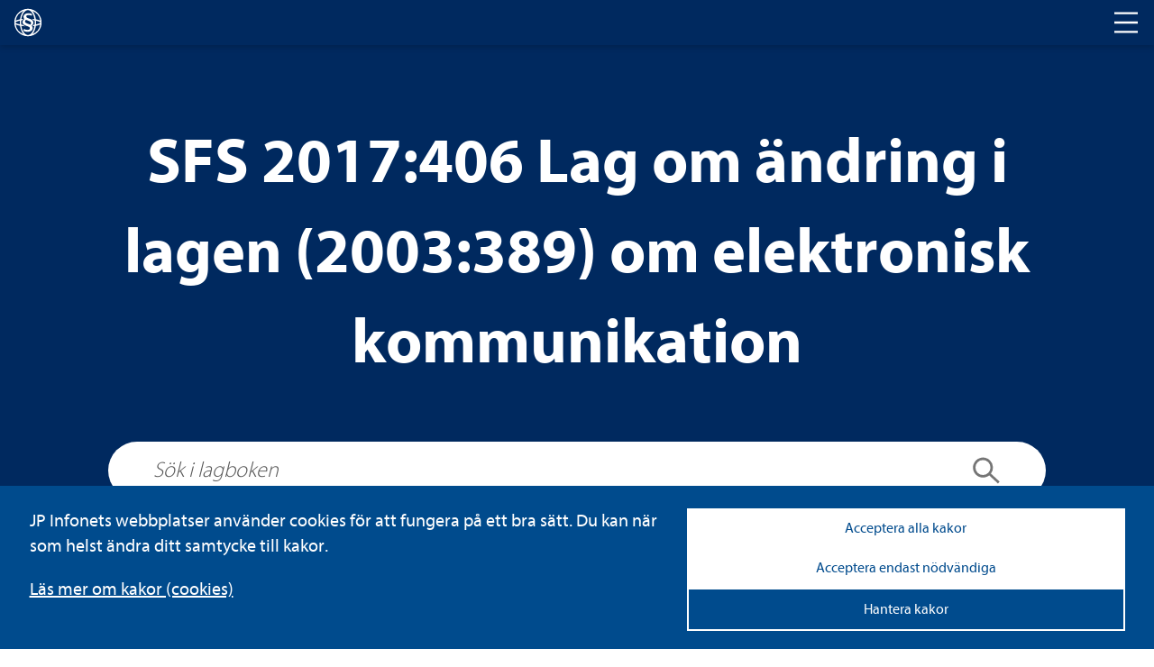

--- FILE ---
content_type: text/html; charset=utf-8
request_url: https://www.lagboken.se/lagboken/start/sfs/sfs/2017/400-499/d_2991765-sfs-2017_406-lag-om-andring-i-lagen-2003_389-om-elektronisk-kommunikation/
body_size: 28378
content:

<!DOCTYPE html>
<html class="no-js" lang="sv">
<head>
    <script>
    window.dataLayer = window.dataLayer || [];
    window.dataLayer.push({
        'visitorStatus': 'loggedIn',
        'pageStatus': 'private',
        'internalTraffic': false,
        'criticalAllowed': true,
        'functionsAllowed': false,
        'statsAllowed': false,
        'marketingAllowed': false
        });
</script>

	<link rel="canonical" href="https://www.lagboken.se/lagboken/start/forvaltningsratt/lag-2003389-om-elektronisk-kommunikation//d_2991765-sfs-2017_406-lag-om-andring-i-lagen-2003_389-om-elektronisk-kommunikation" />
    <meta charset="utf-8" />
	
            <title>SFS 2017:406 Lag om ändring i lagen (2003:389) om elektronisk kommunikation</title>

    
    <meta property="og:title" content="Dokumentvisningssida | JP Infonet" />

    <script src="/js/jquery-2.2.1.min.js"></script>
	<script>
		// Switch classes for JavaScript detection
		document.documentElement.className = document.documentElement.className.replace(/\bno-js\b/, 'js');
	</script>

    <link rel="shortcut icon" href="/static/i/favicon.ico?v=I1MsxLRyaTu_XfAi6nwAvxdVIOjAG9KF1-I-u-LDZJ0" />
	<meta name="viewport" content="width=device-width,initial-scale=1.0" />
	<meta name="description" ID="metaDesc" Visible="False" />

	
    <link rel="stylesheet" href="/css/lagboken/basic.min.css" />
    <link rel="stylesheet" href="/css/lagboken/main.min.css" />

	<script type="text/javascript" src="/bundles/js/hyphenopoly.js"></script>
	<link rel="stylesheet" href="/css/fonts/fonts.css">
</head>

<body id="MasterBodyElement" class="hyphenate">
	
<div class="cookie-notice">

    <div class="cookie-notice-info cookie-notice__inner">
        <div class="cookie-notice__text">
            <p class="cookie-notice__pargraph">
                JP Infonets webbplatser använder cookies för att fungera på ett bra sätt. Du kan när som helst ändra ditt samtycke till kakor.

            </p>
                <p class="cookie-notice__link"><a href="/om-oss/cookies/" tabindex="0">Läs mer om kakor (cookies)</a></p>
        </div>
        <div class="cookie-notice__buttons">
            <button type="button" class="cookie-notice__accept-all">Acceptera alla kakor</button>
            <button type="button" class="cookie-notice__accept-necessary">Acceptera endast nödvändiga</button>
            <button type="button" class="cookie-notice__manage">Hantera kakor</button>
            <span id="textToHideDetails">Dölj detaljer</span>
            <span id="textToShowDetails">Visa detaljer</span>
            <span id="textToShowManageCookies">Hantera kakor</span>
        </div>
    </div>
    <div class="cookie-notice__inner">
        <div class="cookie-choice" id="cookie-choice">
            <ul class="cookie-notice__list">
                <li class="cookie-notice__list-item">
                    <div class="cookie-notice__list-item-header">
                        <label class="custom-checkbox">
                            <input type="checkbox" checked disabled id="necessary-cookies">
                            <span class="checkbox-custom"></span>
                            Nödvändiga kakor
                        </label>
                        <button class="cookie-detail-toggle" data-target="#details-necessary">Visa detaljer</button>
                    </div>

                    <div class="cookie-details" id="details-necessary">
                        <p class="cookie-details__text">Nödvändiga kakor går inte att stänga av eftersom vår webbplats inte fungerar utan dessa. Nödvändiga kakor bidrar till att våra tjänster är säkra och fungerar som de ska, till exempel säker inloggning.</p>
                        <div class="cookie-details__table-container">
                            <table class="cookie-details__table">
                                <thead>
                                    <tr>
                                        <th>Namn</th>
                                        <th>Ändamål</th>
                                        <th>Typ</th>
                                    </tr>
                                </thead>
                                <tbody>
                                            <tr>
                                                <td>.JpLogin</td>
                                                <td>
                                                    Kakor som används för att avgöra vilka sidvisningar som hör till samma användarbesök. Behövs för inloggning samt optimering.
                                                </td>
                                                <td>Inloggning och sessionshantering</td>
                                            </tr>
                                            <tr>
                                                <td>.AspNetCore.Session</td>
                                                <td>
                                                    Kakor som används för att avgöra vilka sidvisningar som hör till samma användarbesök. Behövs för inloggning samt optimering.
                                                </td>
                                                <td>Inloggning och sessionshantering</td>
                                            </tr>
                                            <tr>
                                                <td>EPiStateMarker</td>
                                                <td>
                                                    Kakor som används för att avgöra vilka sidvisningar som hör till samma användarbesök. Behövs för inloggning samt optimering.
                                                </td>
                                                <td>Inloggning och sessionshantering</td>
                                            </tr>
                                            <tr>
                                                <td>.AspNetCore.Antiforgery.#</td>
                                                <td>
                                                    Förebygger Cross-Site Request Forgery (CSRF) attacker.
                                                </td>
                                                <td>Skydd mot förfalskade förfrågningar</td>
                                            </tr>
                                            <tr>
                                                <td>__cf_bm</td>
                                                <td>
                                                    Kaka som används för att hämta teckensnitt.
                                                </td>
                                                <td>Teckensnitt</td>
                                            </tr>
                                            <tr>
                                                <td>jp-cookies</td>
                                                <td>
                                                    Denna kaka används för att hålla reda på vilka kakor som användaren accepterat att vi lagrar.
                                                </td>
                                                <td>Godkännande av kakor</td>
                                            </tr>
                                            <tr>
                                                <td>FedAuth</td>
                                                <td>
                                                    Denna kaka sätts för användare som använder federerad inloggning.
                                                </td>
                                                <td>Federerad inloggning</td>
                                            </tr>
                                            <tr>
                                                <td>CourseEvaluations</td>
                                                <td>
                                                    Denna kaka sätts för användare som skickat in kursutvärderingar.
                                                </td>
                                                <td>Kursutvärderingar</td>
                                            </tr>
                                </tbody>
                            </table>
                        </div>
                    </div>
                </li>
                <li class="cookie-notice__list-item">
                    <div class="cookie-notice__list-item-header">
                        <label class="custom-checkbox">
                            <input type="checkbox" id="functional-cookies">
                            <span class="checkbox-custom"></span>
                            Cookies för funktioner
                        </label>
                        <button class="cookie-detail-toggle" data-target="#details-functional">Visa detaljer</button>
                    </div>

                    <div class="cookie-details" id="details-functional">
                        <p class="cookie-details__text"></p>
                        <div class="cookie-details__table-container">
                            <table class="cookie-details__table">
                                <thead>
                                    <tr>
                                        <th>Namn</th>
                                        <th>Ändamål</th>
                                        <th>Typ</th>
                                    </tr>
                                </thead>
                                <tbody>
                                            <tr>
                                                <td>JP_Download</td>
                                                <td>
                                                    Denna kaka håller reda på om användaren har lämnat sin e-postadress när den ska ladda ner en fil från den publika sajten.
                                                </td>
                                                <td>Filnedladdning</td>
                                            </tr>
                                            <tr>
                                                <td>ExamStudentId</td>
                                                <td>
                                                    Kakan möjliggör för webbkursexamintioner för användare utan personligt konto.
                                                </td>
                                                <td>Webbkursexaminationer</td>
                                            </tr>
                                            <tr>
                                                <td>JSESSIONID</td>
                                                <td>
                                                    Kaka som används för uppspelning av video. Används för att hålla en anonym användarsession.
                                                </td>
                                                <td>Solidtango</td>
                                            </tr>
                                            <tr>
                                                <td>_fanplay_session</td>
                                                <td>
                                                    Kaka som används för uppspelning av video. Används för att hålla en anonym användarsession.
                                                </td>
                                                <td>Solidtango</td>
                                            </tr>
                                            <tr>
                                                <td>lang</td>
                                                <td>
                                                    Sparar språkval för Twitter-flödet.
                                                </td>
                                                <td>Twitter</td>
                                            </tr>
                                            <tr>
                                                <td>_gali</td>
                                                <td>
                                                    Denna kaka används för att särskilja användare.
                                                </td>
                                                <td>Google Analytics</td>
                                            </tr>
                                            <tr>
                                                <td>form.apsis.one</td>
                                                <td>
                                                    Denna kaka används för inbäddade formulär.
                                                </td>
                                                <td>Form Apsis One</td>
                                            </tr>
                                            <tr>
                                                <td>mediaflow</td>
                                                <td>
                                                    Kaka som kan användas. Mediaflow används för uppspelning av video
                                                </td>
                                                <td>Mediaflow</td>
                                            </tr>
                                </tbody>
                            </table>
                        </div>
                    </div>
                </li>
                <li class="cookie-notice__list-item">
                    <div class="cookie-notice__list-item-header">
                        <label class="custom-checkbox">
                            <input type="checkbox" id="statistics-cookies">
                            <span class="checkbox-custom"></span>
                            Cookies för statistik
                        </label>
                        <button class="cookie-detail-toggle" data-target="#details-statistics">Visa detaljer</button>
                    </div>

                    <div class="cookie-details" id="details-statistics">
                        <p class="cookie-details__text"></p>
                        <div class="cookie-details__table-container">
                            <table class="cookie-details__table">
                                <thead>
                                    <tr>
                                        <th>Namn</th>
                                        <th>Ändamål</th>
                                        <th>Typ</th>
                                    </tr>
                                </thead>
                                <tbody>
                                            <tr>
                                                <td>_ga</td>
                                                <td>
                                                    Kakor som används för besöksmätning.
                                                </td>
                                                <td>Google Analytics</td>
                                            </tr>
                                            <tr>
                                                <td>_gid</td>
                                                <td>
                                                    Kakor som används för besöksmätning.
                                                </td>
                                                <td>Google Analytics</td>
                                            </tr>
                                            <tr>
                                                <td>_gat</td>
                                                <td>
                                                    Kakor som används för besöksmätning.
                                                </td>
                                                <td>Google Analytics</td>
                                            </tr>
                                            <tr>
                                                <td>_hjIncludedInSample</td>
                                                <td>
                                                    Dessa kakor används för webbanalys funktionalitet och tjänster från hotjar.
                                                </td>
                                                <td>Hot Jar</td>
                                            </tr>
                                            <tr>
                                                <td>_hjid</td>
                                                <td>
                                                    Dessa kakor används för webbanalys funktionalitet och tjänster från hotjar.
                                                </td>
                                                <td>Hot Jar</td>
                                            </tr>
                                            <tr>
                                                <td>www.uc.se</td>
                                                <td>
                                                    Används för risksigillet i sidfoten på publik sajt.
                                                </td>
                                                <td>Upplysningscentralen (UC)</td>
                                            </tr>
                                            <tr>
                                                <td>Apsis One</td>
                                                <td>
                                                    Används för att analysera användarbeteende och skräddarsy marknadsföring.
                                                </td>
                                                <td>Apsis One</td>
                                            </tr>

                                </tbody>
                            </table>
                        </div>
                    </div>
                </li>
                <li class="cookie-notice__list-item">
                    <div class="cookie-notice__list-item-header">
                        <label class="custom-checkbox">
                            <input type="checkbox" id="marketing-cookies">
                            <span class="checkbox-custom"></span>
                            Cookies för marknadsföring
                        </label>
                        <button class="cookie-detail-toggle" data-target="#details-marketing">Visa detaljer</button>
                    </div>
                    <div class="cookie-details" id="details-marketing">
                        <p class="cookie-details__text"></p>
                        <div class="cookie-details__table-container">
                            <table class="cookie-details__table">
                                <thead>
                                    <tr>
                                        <th>Namn</th>
                                        <th>Ändamål</th>
                                        <th>Typ</th>
                                    </tr>
                                </thead>
                                <tbody>
                                            <tr>
                                                <td>test_cookie</td>
                                                <td>
                                                    Kakor för Google Advertising
                                                </td>
                                                <td>Google Advertising</td>
                                            </tr>
                                            <tr>
                                                <td>IDE</td>
                                                <td>
                                                    Kakor för Google Advertising
                                                </td>
                                                <td>Google Advertising</td>
                                            </tr>
                                            <tr>
                                                <td>3135848f46</td>
                                                <td>
                                                    Kaka för att spara IP-adresser för att identifiera företag eller organisationer som besöker webbsidan.
                                                </td>
                                                <td>ProspectEye (Apsis Lead)</td>
                                            </tr>
                                </tbody>
                            </table>
                        </div>
                    </div>

                </li>

            </ul>
            <div class="cookie-notice__allow-sellection-box">
                <button type="button" class="cookie-notice__allow-selection">Spara inställningar</button>
            </div>
        </div>

    </div>
</div>

	<!-- HEADER -->
    <div class="c-header" role="banner">
	    <div class="c-header__logo">
		    <div class="c-logo">
			    <a href="/lagboken" aria-label="lagboken">
				    <svg class="c-logo__symbol" xmlns="http://www.w3.org/2000/svg" viewBox="0 0 32 32">
					    <path d="M16.46.78h-.93a15.23,15.23,0,0,0,0,30.44h.93a15.23,15.23,0,0,0,0-30.44ZM29.62,13.92a13.73,13.73,0,0,0-3.19-1.15c-.51-.12-1.05-.24-1.61-.33a19.42,19.42,0,0,0-2.28-7.07,11.72,11.72,0,0,0-1.66-2.25A13.75,13.75,0,0,1,29.62,13.92ZM11.12,3.1A12,12,0,0,0,9.46,5.37a19.42,19.42,0,0,0-2.28,7.07c-.56.09-1.11.21-1.62.33a12.42,12.42,0,0,0-3.18,1.17A13.79,13.79,0,0,1,11.12,3.1ZM2.22,16c0-.22.68-1.07,3.69-1.8L7,14c0,.67-.08,1.35-.08,2s0,1.38.08,2c-.37-.07-.74-.15-1.09-.24C2.9,17.06,2.22,16.23,2.22,16Zm.16,2.09a13.37,13.37,0,0,0,3.18,1.13c.51.12,1.06.24,1.62.35a19.26,19.26,0,0,0,2.28,7.05,12.32,12.32,0,0,0,1.66,2.27A13.79,13.79,0,0,1,2.38,18.08ZM16,29.78h-.36c-1.81-.16-3.56-1.54-4.91-3.88A17.79,17.79,0,0,1,8.67,19.8c1.33.19,2.75.32,4.25.39a7.44,7.44,0,0,1-2.58-1.66c-.64-.07-1.27-.15-1.85-.24a22,22,0,0,1,0-4.59c.3-.06.62-.1.94-.14A4.91,4.91,0,0,1,10.84,12h0c-.76.06-1.5.14-2.21.25a17.9,17.9,0,0,1,2.05-6.11c1.35-2.33,3.1-3.71,4.91-3.87h.74c1.81.16,3.55,1.54,4.9,3.87a17.77,17.77,0,0,1,2,6.1c-.82-.11-1.69-.2-2.6-.28a6,6,0,0,1,1.45,1.6c.47.05.91.12,1.35.19.07.74.11,1.52.11,2.29s0,1.55-.11,2.3c-.37.07-.77.11-1.17.16a5.76,5.76,0,0,1-1.26,1.6c.78-.06,1.53-.16,2.23-.26a17.42,17.42,0,0,1-2,6.1c-1.35,2.34-3.09,3.72-4.9,3.88Zm4.89-.91a11.8,11.8,0,0,0,1.66-2.26,19.26,19.26,0,0,0,2.28-7c.56-.11,1.1-.23,1.61-.35a13.8,13.8,0,0,0,3.19-1.13A13.82,13.82,0,0,1,20.88,28.87Zm5.2-11.07q-.52.14-1.08.24c.05-.67.08-1.35.08-2s0-1.37-.08-2l1.08.24c3,.73,3.7,1.58,3.7,1.8S29.1,17.06,26.08,17.8Z" />
					    <path d="M15.42,17.16c1.27.48,2.53.88,3.18,1.2a2.12,2.12,0,0,0,.87-1.75c0-.88-.63-1.68-2.13-2.24-1.11-.47-2.61-.95-3.48-1.35a2.11,2.11,0,0,0-1.11,1.75C12.81,15.73,13.53,16.45,15.42,17.16Zm4.82-8.69a7.61,7.61,0,0,0-3.47-.8c-1.59,0-2.61.64-2.61,1.67s1.1,1.61,3.08,2.24c2.77.88,4.82,1.92,4.82,4.63a3.9,3.9,0,0,1-1.9,3.34A3.49,3.49,0,0,1,21.27,22c0,3.11-3.09,4.3-5.62,4.3a8.59,8.59,0,0,1-4.77-1.19l.71-2.07a7.68,7.68,0,0,0,3.87,1.11c1.59,0,2.69-.64,2.69-1.76s-.8-1.66-3.09-2.4c-2.83-1-5.13-2-5.13-4.54a3.82,3.82,0,0,1,2.14-3.28,3.29,3.29,0,0,1-1-2.4c0-2.63,2.45-4.15,5.57-4.15a8.81,8.81,0,0,1,4,.88Z" />
				    </svg>
			    </a>
		    </div>
	    </div>
	    <div class="c-header__nav">
		    <h2 class="t-visually-hidden">Huvudnavigering</h2>
			<button class="c-header__nav-toggle" aria-label="Toggle navigation">
			    <span class="is-closed">
				    <span aria-hidden="true" class="c-icon c-icon--l ">
					    <svg>
						    <use href="#icon-menu"></use>
					    </svg>
				    </span>
			    </span>
			    <span class="is-open">
				    <span aria-hidden="true" class="c-icon c-icon--l ">
					    <svg>
						    <use href="#icon-abort"></use>
					    </svg>
				    </span>
			    </span>
		    </button>
	    </div>
    </div>
	
	<!-- MAIN NAVIGATION -->	
	<div class="c-main-navigation" role="navigation">
		


		
<div class="c-main-navigation__cards">


	<div class="c-card c-card--background">
		<a class="c-card__link" href="/tjanster/beslutsstod/" aria-label="Tjänster ">
			<span class="t-visually-hidden">Tjänster </span>
		</a>
	

		<div class="c-card__content">
			<h3 class="c-card__title">Tjänster </h3>
			<p>S&ouml;ker du ett mer omfattande st&ouml;d i form av juridiska informationstj&auml;nster, f&ouml;rdjupande lagkommentarer eller r&auml;ttsfallssamlingar? Testa JP Infonets tj&auml;nster gratis.</p>
		</div>
	</div>


	<div class="c-card c-card--background">
		<a class="c-card__link" href="/utbildningar/kurskalender/" aria-label="Utbildningar">
			<span class="t-visually-hidden">Utbildningar</span>
		</a>
	

		<div class="c-card__content">
			<h3 class="c-card__title">Utbildningar</h3>
			<p>F&ouml;rdjupa dina kunskaper inom ett r&auml;ttsomr&aring;de eller f&aring; en uppdatering p&aring; de senaste lag&auml;ndringarna. H&auml;r hittar du alla kurser fr&aring;n JP Utbildning.</p>
		</div>
	</div>


	<div class="c-card c-card--background">
		<a class="c-card__link" href="/tjanster/juridisk-radgivning/" aria-label="Juridisk rådgivning ">
			<span class="t-visually-hidden">Juridisk rådgivning </span>
		</a>
	

		<div class="c-card__content">
			<h3 class="c-card__title">Juridisk rådgivning </h3>
			<p>Beh&ouml;ver du personligt st&ouml;d och v&auml;gledning i juridiska fr&aring;gor, stora som sm&aring;? Ta kontakt med JP Infonets juridiska r&aring;dgivare.</p>
		</div>
	</div>
</div>
	</div>
	
	<!-- MAIN CONTENT -->
	<main id="main">
	    


<div class="c-hero c-hero--blue">
    <div class="c-hero__inner">
        <h1 class="c-hero__title">SFS 2017:406 Lag om ändring i lagen (2003:389) om elektronisk kommunikation</h1>
        <div class="c-hero__search">
            <form method="post">
                <div class="c-hero__search-container" role="search">
                    <label for="search" class="t-visually-hidden">Sök i lagboken</label>
                    <input type="search" name="search" id="search" placeholder="Sök i lagboken" />
                    <button class="c-hero__search-button" type="submit">
                        <span class="t-visually-hidden">Sök</span>
                        <span aria-hidden="true" class="c-icon c-icon--m ">
                            <svg>
                                <use href="#icon-search"></use>
                            </svg>
                        </span>
                    </button>
                </div>
            <input name="__RequestVerificationToken" type="hidden" value="CfDJ8Bn82EQjmvxBjToKAP9u_kt8ZiHDOaUULf51kcde97-jJikB13a-HM1zjHn_P0cJC6J9KA0rJpQoi8d9LtZLlXm5lQ_FOnJKtbDpDjhZwyt4QrgbF4vlNCh9qfxj87JixgootFIJPfgf4mXp7N3D9LE" /></form>
        </div>
        
<div class="c-hero__tags">
            <a href="/lagboken/start/forvaltningsratt/" class="c-tag c-tag--inverted">Förvaltningsrätt</a>
            <a href="/lagboken/start/it-ratt/" class="c-tag c-tag--inverted">IT-rätt</a>
</div>
    </div>
</div>


<div class="o-layout">
    <div class="o-layout__content">
        

        <div class="c-sfs">         
                <span aria-hidden="true" class="c-icon c-icon--xl ">
                    <svg>
                        <use href="#icon-pdf"></use>
                    </svg>
                </span>
                <a target="_blank" href="/documentfile/getfile?portalId=56&amp;docId=2991765&amp;propId=5&amp;download=1">
                    170406.PDF
                </a>
                <span aria-hidden="true" class="c-icon c-icon--s">
                    <svg>
                        <use href="#icon-external"></use>
                    </svg>
                </span>
                <div>
                    <p class="c-sfs__source">
                        <strong>Källa</strong>
                        Regeringskansliets rättsdatabaser m.fl.
                    </p>
                </div>
                <script src="/components/pdfjs-express/pdfviewer.js" type="text/javascript"></script>   
                <div style="height: 700px">
                    
    <div id="pdfViewerFrame" class="border border--bottom" style="width: inherit; height: inherit"></div>
    <script type="text/javascript">

        var viewer = document.getElementById('pdfViewerFrame');

        PdfViewer.Create(viewer).then((instance) => {
            instance.UI.disableFeatures([instance.UI.Feature.Download]);
            instance.UI.disableElements(['toolsHeader', 'panToolButton', 'stickyToolButton', 'highlightToolButton', 'freeHandToolButton', 'freeHandHighlightToolButton',
                'freeTextToolButton', 'leftPanelButton', 'viewControlsButton', 'selectToolButton', 'languageButton', 'themeChangeButton', 'marqueeToolButton', 'fullscreenButton']);
            instance.UI.setFitMode(instance.UI.FitMode.FitWidth);
            instance.UI.setLanguage('sv');
            instance.UI.loadDocument('/documentfile/getfile?portalId=56&docId=2991765&propId=5', { extension: 'pdf' });

            ///Hide the "options" dropdown under the search panel
            document.querySelector('#webviewer-1').contentWindow.document.querySelector('[data-element="searchPanel"] .SearchOverlay .options').style.display = 'none';


            //Remove dividers
            instance.UI.setHeaderItems(header => {
                const items = header.getItems().filter(item => item.type !== 'divider');
                header.update(items);
            });

            //Change Icons
            instance.UI.updateElement('menuButton', {
                img: '/static/i/cog.svg',
            })

            instance.UI.updateElement('searchButton', {
                img: '/static/i/magnifying-glass.svg',

            })

           const iframeDoc = document.querySelector('#webviewer-1')?.contentDocument;
            if (iframeDoc) {
                const menuButton = iframeDoc.querySelector('[data-element="menuButton"]');
                const searchButton = iframeDoc.querySelector('[data-element="searchButton"]');
                const printCloseButton = iframeDoc.querySelector('[data-element="printModalCloseButton"]');
                if (menuButton && searchButton && printCloseButton) {
                    menuButton.setAttribute('aria-label', 'Settings menu');
                    menuButton.setAttribute('tabindex', '0');
                    menuButton.addEventListener('click', () => {
                        setTimeout(() => {
                            const printButton = iframeDoc.querySelector('[data-element="printButton"]');
                            if (printButton) {
                                printButton.setAttribute('aria-label', 'Print document');
                                printButton.setAttribute('tabindex', '0');
                                printButton.focus();
                            }
                        }, 300);
                    });
                    const iframeWindow = document.querySelector('#webviewer-1').contentWindow;
                    iframeWindow.addEventListener('keydown', (event) => {
                        if (event.key === 'Escape') {
                            if (instance.UI.isElementOpen('searchPanel')) {
                                instance.UI.closeElements(['searchPanel']);
                                searchButton.focus();
                            } else {
                                instance.UI.closeElements(['modal']);
                                menuButton.focus();
                            }
                        }
                    });
                    printCloseButton.addEventListener('click', () => {
                        instance.UI.closeElements(['printModal']);
                        menuButton.focus();
                    });
                }
            }

            if (window.innerWidth <= 768)
            {
                instance.UI.disableElements(['menuButton']);
            }

            var textSelectionTimeout = null;
            instance.Core.documentViewer.addEventListener('textSelected', function (quads, text, pageNumber) {
                selectedText = text;
                if (textSelectionTimeout) {
                    clearTimeout(textSelectionTimeout);
                }

                var $highlight = $('.highlight__holder');
                textSelectionTimeout = setTimeout(function () {
                    if (text && quads) {
                        var lastQuad = quads[quads.length - 1];
                        var offsetX = lastQuad.x2;
                        var offsetY = lastQuad.y4;

                        var displayModeManager = instance.docViewer.getDisplayModeManager();
                        var displayMode = displayModeManager.getDisplayMode();

                        var windowCoordinates = displayMode.pageToWindow({ x: offsetX, y: offsetY }, pageNumber);

                        var scrollOffset = displayMode.state.offset;

                        var viewerOffset = $(viewer).offset();
                        viewerOffset.left += windowCoordinates.x;
                        viewerOffset.top += (windowCoordinates.y - scrollOffset);

                        $highlight.css('top', viewerOffset.top + 'px');
                        $highlight.css('left', viewerOffset.left + 'px');
                        $highlight.show(300, function () {
                            if (typeof window.pdfSelectionCallback !== 'undefined') {
                                window.pdfSelectionCallback(instance.docViewer.getSelectedText());
                            }
                        });
                    } else {
                        $highlight.hide();
                    }
                }, 300);
            });

            addPageNavigation(instance);

        });

        function addPageNavigation(instance) {

            instance.UI.setHeaderItems(function (header) {

                const items = header.getItems();

                items.splice(3, 0,
                    {
                        type: 'actionButton',
                        img: '/static/i/circled-arrow-left.svg',
                        onClick: () => {
                            instance.goToPrevPage();
                        },
                        dataElement: 'goToPrevPageButton',
                        ariaLabel: 'Gå till föregående sida',
                        title: 'Föregående sida'
                    },
                    {
                        type: 'actionButton',
                        img: '/static/i/circled-arrow-right.svg',
                        onClick: () => {

                            instance.goToNextPage();
                        },
                        dataElement: 'goToNextPageButton',
                        ariaLabel: 'Gå till nästa sida',
                        title: 'Nästa sida'
                    }
                );

                header.update(items);
            });
        }
    </script>

                </div>
                <div id="seo-text" style="position:absolute;left:-9999px; display:none" aria-hidden="true">1&#xD;&#xA;svensk författningssamling&#xD;&#xA;lag&#xD;&#xA;om ändring i lagen (2003:389) om elektronisk &#xD;&#xA;kommunikation;&#xD;&#xA;utfärdad den 18 maj 2017.&#xD;&#xA;enligt riksdagens beslut&#xD;&#xA;1&#xD;&#xA; föreskrivs att det i lagen (2003:389) om elektro-&#xD;&#xA;nisk kommunikation ska införas två nya paragrafer, 5 kap. 7 d § och 6 kap.&#xD;&#xA;10 b §, och närmast före 6 kap. 10 b § en ny rubrik av följande lydelse.&#xD;&#xA;5 kap.&#xD;&#xA;7d§ den som tillhandahåller en allmänt tillgänglig telefonitjänst till mobil&#xD;&#xA;nätanslutningspunkt ska vid en olycka eller en annan allvarlig händelse i sam-&#xD;&#xA;hället avgiftsfritt medverka till att förmedla meddelanden som är av vikt för&#xD;&#xA;allmänheten och som ska skydda människor, egendom eller miljö. meddelan-&#xD;&#xA;dena ska förmedlas till terminalutrustning som använts inom ett angivet geo-&#xD;&#xA;grafiskt område som berörs av olyckan eller händelsen.&#xD;&#xA;regeringen eller den myndighet som regeringen bestämmer får meddela&#xD;&#xA;föreskrifter om undantag från skyldigheten.&#xD;&#xA;6 kap.&#xD;&#xA;meddelanden som är av vikt för allmänheten&#xD;&#xA;10 b § den som enligt 5 kap. 7 d § är skyldig att medverka till att förmedla&#xD;&#xA;meddelanden som är av vikt för allmänheten får för detta ändamål behandla&#xD;&#xA;trafikuppgifter, lokaliseringsuppgifter som inte är trafikuppgifter och uppgif-&#xD;&#xA;ter om abonnemang. uppgifterna får behandlas endast i den utsträckning och&#xD;&#xA;under den tid som är nödvändig för ändamålet. de ska därefter genast ut-&#xD;&#xA;plånas.&#xD;&#xA;bestämmelserna i 5–7, 9 och 10 §§ gäller inte för behandling enligt första&#xD;&#xA;stycket.&#xD;&#xA;regeringen eller den myndighet som regeringen bestämmer får meddela&#xD;&#xA;föreskrifter om under hur lång tid uppgifterna får behandlas innan de enligt&#xD;&#xA;första stycket ska utplånas.&#xD;&#xA;denna lag träder i kraft den 1 juli 2017.&#xD;&#xA;1&#xD;&#xA;prop. 2016/17:113, bet. 2016/17:föu12, rskr. 2016/17:258.&#xD;&#xA;sfs 2017:406&#xD;&#xA;utkom från trycket&#xD;&#xA;den 31 maj 2017&#xD;&#xA;2&#xD;&#xA;sfs 2017:406&#xD;&#xA;wolters kluwer&#xD;&#xA;elanders sverige ab, 2017&#xD;&#xA;på regeringens vägnar&#xD;&#xA;peter eriksson&#xD;&#xA;magnus corell&#xD;&#xA;(näringsdepartementet)&#xD;&#xA;&#xD;&#xA;</div>               
        </div>
    </div>

    <div class="o-layout__sidebar">
        


    </div>
</div>      


<script type="text/javascript">
    var documentID = '2991765';
    var currentPortalID = '56';
    var currentPageId = '345440';
    var currentDocumentUrl = window.location.href;
    var currentDocumentType = 'SFS';
    var currentPageUrl = '/lagboken/start/sfs/sfs/2017/400-499/';

    var $root = $('html, body');

    $('#paragraf a[href^="#"]').click(function (e) {

        e.preventDefault();

        var target = $('[name="' + $.attr(this, 'href').substr(1) + '"]');
        var offset = $(target).offset().top - 50;

        $root.animate({ scrollTop: offset }, 162);
    });
</script>
    </main>
	
	<!-- FOOTER CONTENT -->
	<div id="MasterFooterElement" class="c-footer c-footer--blue">
		<img class="c-footer__logo" src="/Static/i/lagboken/jp-logo.svg" alt="JP Logo">

<div class="c-footer__content">
	<h3 class="c-footer__title">Om Lagboken.se</h3>
	<p>Lagboken.se drivs av JP Infonet som &auml;r ett svensk&auml;gt informations- och kunskapsf&ouml;retag med juridiken som k&auml;rna. Vi tillg&auml;ngligg&ouml;r juridik p&aring; det s&auml;tt eller i det format som varje anv&auml;ndare f&ouml;redrar. Bland annat genom att digitalisera Sveriges alla lagar, f&ouml;rordningar och SFS:er. <br /><a style="color: inherit;" href="https://jpinfonet.se">L&auml;s mer p&aring; jpinfonet.se</a>.</p>
</div>
<div class="c-footer__links">
	<a href="#" class="cookie-notice__open">Cookies</a>
</div>		<div class="c-footer__copyright">
		    <p>© JP Infonet AB. Materialet är skyddat enligt lagen om upphovsrätt.</p>
	    </div>
    </div>

    <div style="display: none" id="icon-library">
        <svg xmlns="http://www.w3.org/2000/svg"><symbol viewBox="0 0 32 32" id="icon-abort"><title>icon-abort</title><path d="M18.41 16l12.44 12.44-2.41 2.41L16 18.41 3.56 30.85l-2.41-2.41L13.59 16 1.15 3.56l2.41-2.41L16 13.59 28.44 1.15l2.41 2.41L18.41 16z"/></symbol><symbol viewBox="0 0 32 20" id="icon-arbetsmiljonet"><title>icon-arbetsmiljonet</title><path d="M0 0v20h2V2h28v18h2V0H0z"/><path d="M17 3v5h12V3zm8 2h-4V4h4zm-8 4v5h12V9zm8 2h-4v-1h4z"/></symbol><symbol viewBox="0 0 23.1 32" id="icon-arbetsrattsnet"><title>icon-arbetsrattsnet</title><path d="M13.7 21.8a2.2 2.2 0 1 1-2.2-2.2 2.22 2.22 0 0 1 2.2 2.2zm.9 5.7a3.1 3.1 0 0 0-6.2 0V32h6.2zm5.4-7.8a2.2 2.2 0 1 0 2.2 2.2 2.16 2.16 0 0 0-2.12-2.2H20z"/><path d="M23.1 27.5a3.1 3.1 0 0 0-6.2 0V32h6.2zm-20-7.8a2.2 2.2 0 0 0 0 4.4 2.14 2.14 0 0 0 2.1-2.18 2 2 0 0 0-1.79-2.19 1.63 1.63 0 0 0-.31-.03zm3.1 7.8a3.1 3.1 0 0 0-6.2 0V32h6.2zM11.6 0a2.5 2.5 0 1 0 2.5 2.5A2.54 2.54 0 0 0 11.6 0z"/><path d="M15.1 8.9a3.6 3.6 0 0 0-7.2 0v5.2h7.2zm-3.3 7.8v-1.5h-.4v1.5H2.9V19h.4v-1.9h8.1V19h.4v-1.9h8V19h.4v-2.3h-8.4z"/></symbol><symbol viewBox="0 0 15 9" id="icon-arrow-down"><title>icon-arrow-down</title><path d="M0 1.44L1.43 0 7.5 6.12 13.57 0 15 1.44 7.5 9 0 1.44z"/></symbol><symbol viewBox="0 0 32 22.3" id="icon-brottmalsnet"><title>icon-brottmalsnet</title><circle cx="7" cy="1.8" r="1.7"/><path d="M16.2 0a1.7 1.7 0 1 1-1.7 1.7A1.63 1.63 0 0 1 16.06 0h.14zm9.1 0a1.7 1.7 0 1 1-1.7 1.7A1.63 1.63 0 0 1 25.16 0h.14zM11 7.7V6.5a2.08 2.08 0 0 0-1.85-2.29h-4a2.09 2.09 0 0 0-2 2.17v1.43zm9.2 0V6.5a2.08 2.08 0 0 0-1.85-2.29h-4a2.09 2.09 0 0 0-2 2.17v1.43zm9.1 0V6.5a2.08 2.08 0 0 0-1.85-2.29H23.4a2.09 2.09 0 0 0-2 2.17v1.43zM0 8.8v2.8h3v10.7h26.1V11.6H32V8.8H0z"/></symbol><symbol viewBox="0 0 32 22" id="icon-check"><title>icon-check</title><path d="M10.07 22.01a.92.92 0 0 1-.64-.25L.3 13.49a.92.92 0 0 1-.3-.65.94.94 0 0 1 .27-.67l1.2-1.16a1 1 0 0 1 .67-.27.92.92 0 0 1 .64.25l7.29 6.59L29.22.24a1 1 0 0 1 1.31 0l1.2 1.17a.9.9 0 0 1 .27.66.89.89 0 0 1-.3.66l-21 19a.92.92 0 0 1-.63.28z"/></symbol><symbol viewBox="0 0 32 32" id="icon-chevron-down"><title>icon-chevron-down</title><path d="M16 24.17L1.47 9.64l1.81-1.81L16 20.55 28.72 7.83l1.81 1.81L16 24.17z"/></symbol><symbol viewBox="0 0 32 32" id="icon-chevron-up"><title>icon-chevron-up</title><path d="M16 7.83L1.47 22.36l1.81 1.81L16 11.45l12.72 12.72 1.81-1.81L16 7.83z"/></symbol><symbol viewBox="0 0 27.58 32" id="icon-djurnet"><title>icon-djurnet</title><path d="M13.79 13.89a4.06 4.06 0 0 1 4 3.09c.6 2.2.5 4.69 3 6 2.2.8 3.09 1.7 3.09 4.29a4.87 4.87 0 0 1-4 4.59 9.13 9.13 0 0 1-6.08-1 9.14 9.14 0 0 1-6.09 1 4.8 4.8 0 0 1-4-4.59c0-2.5.9-3.59 3.2-4.39 2.79-1.4 2.39-3.89 3-6.09a4 4 0 0 1 3.89-2.89zm12.67-1.59c-.7-.6-3.49 1.69-4.39 2.89a3.88 3.88 0 0 0-.9 2.39A3.18 3.18 0 0 0 24.11 21h.05A3.08 3.08 0 0 0 27 18.88c.9-2.2.9-5.29-.5-6.58zm-25.34 0c-1.4 1.29-1.4 4.28-.5 6.58A3 3 0 0 0 3.41 21a3.23 3.23 0 0 0 3-3.39 3.41 3.41 0 0 0-.9-2.39c-.9-1.1-3.69-3.49-4.39-2.9zM17.48 0c7 1.2 6.48 13 .9 12.08a4 4 0 0 1-3-3.5c-.2-1.79-.6-9 2.09-8.58zM10.1 0c2.69-.49 2.29 6.69 2.09 8.48a3.84 3.84 0 0 1-3 3.5C3.61 13 3.21 1.22 10.1 0z"/></symbol><symbol viewBox="0 0 32 31.8" id="icon-eunet"><title>icon-eunet</title><path d="M14.7 4.1l1.3-.9 1.3.9-.5-1.5 1.4-1h-1.7L16 0l-.5 1.6h-1.7l1.4 1-.5 1.5zM7.8 6l1.3-1 1.3 1-.5-1.6 1.4-.9H9.6l-.5-1.6-.5 1.6H6.9l1.4.9L7.8 6zM4 6.9l-.5 1.6H1.9l1.3 1-.5 1.6 1.3-1 1.4 1-.5-1.6 1.3-1H4.6L4 6.9zM2.2 17l1.3 1-.5-1.6 1.4-1H2.7l-.5-1.6-.5 1.6H0l1.4 1L.8 18l1.4-1zm2.4 5.3L4 20.8l-.5 1.6-1.6-.1 1.3 1-.5 1.6 1.3-1 1.4 1-.5-1.6 1.3-1H4.6zm5 5.1l-.5-1.6-.5 1.6H6.9l1.4 1-.5 1.6 1.3-1 1.3 1-.5-1.6 1.4-1H9.6zm6.9 1.9l-.5-1.6-.5 1.6h-1.7l1.4.9-.5 1.6 1.3-1 1.3 1-.5-1.6 1.4-.9h-1.7zm6.9-1.9l-.5-1.6-.5 1.6h-1.7l1.4 1-.5 1.6 1.3-1 1.3 1-.5-1.6 1.4-1h-1.7zm5.1-5.1l-.5-1.5-.5 1.6-1.7-.1 1.4 1-.6 1.6 1.4-1 1.3 1-.5-1.6 1.4-1h-1.7zm3.5-6.9h-1.7l-.5-1.6-.5 1.6h-1.7l1.4 1-.5 1.6 1.3-1 1.4 1-.6-1.6 1.4-1zm-5.4-4.3l1.4-1 1.3 1-.5-1.6 1.4-1h-1.7L28 6.9l-.5 1.6h-1.7l1.4 1-.6 1.6zm-3.7-9.2l-.5 1.6h-1.6l1.3.9-.5 1.6 1.3-1 1.4 1-.5-1.6 1.3-.9h-1.7l-.5-1.6z"/></symbol><symbol viewBox="0 0 32 32" id="icon-external"><title>icon-external</title><path d="M4 4h8v4H8v16h16v-4h4v8H4zm12 0h12v12l-4-4-8 8-4-4 8-8z"/></symbol><symbol viewBox="0 0 32 25.83" id="icon-familjenet"><title>icon-familjenet</title><path d="M17.77 4.22a2.11 2.11 0 1 0-2.11-2.11 2.12 2.12 0 0 0 2.11 2.11zm-11.26 0a2.11 2.11 0 0 1 0-4.22 2.07 2.07 0 0 1 2.12 2v.1a2.2 2.2 0 0 1-2.12 2.12z"/><circle cx="28.22" cy="10.75" r="1.51"/><path d="M30.33 13h-3.92l-1.3-.1-1.61-5.76a2.75 2.75 0 0 0-2.61-2.22h-5.33A2.75 2.75 0 0 0 13 7.14L12.14 10l-.8-2.81a2.76 2.76 0 0 0-2.61-2.27H4.4a2.76 2.76 0 0 0-2.61 2.22L.08 13a.81.81 0 0 0 .37 1h.24a.88.88 0 0 0 1.1-.5L3.4 7.94h.8l-2.41 9.85H3.9v6.93a1 1 0 1 0 2 0v-6.93h.91v6.93a1 1 0 1 0 2 0v-6.93h2L8.52 7.94h.81l1.61 5.63c0 .1.1.2.1.3a1 1 0 0 0 .7.4.66.66 0 0 0 .7-.4.34.34 0 0 0 .1-.3l1.61-5.63h.71v16.58a1.23 1.23 0 0 0 1.2 1.21 1.17 1.17 0 0 0 1.21-1.13v-9.53h.9v9.45a1.21 1.21 0 1 0 2.41 0V7.94h.81l1.51 5.63a.64.64 0 0 0 .6.5c.2.1 1.41.4 2.21.6v10.25a.91.91 0 1 0 1.81 0V19.8h.7v5.12a.91.91 0 1 0 1.81 0v-9.64h.71v3.21a.6.6 0 0 0 1.2 0v-3.72c.3-.9-.6-1.77-1.61-1.77z"/></symbol><symbol viewBox="0 0 32 24" id="icon-fastighetsnet"><title>icon-fastighetsnet</title><path d="M28 0h-6v2.5L28 7V0zM4 12v12h6v-8h6v8h12V12h4L16 0 0 12h4z"/></symbol><symbol viewBox="0 0 29.71 32" id="icon-foretagarnet"><title>icon-foretagarnet</title><path d="M28.32 3.48a10.11 10.11 0 0 0-1.79-1.79c-.6.4-1.09.89-1.59 1.29l-.6-.3c-.29-.1-.49-.3-.79-.3-.1 0-.2-.09-.3-.09-.1-.7-.1-1.4-.2-2.19a3.3 3.3 0 0 0-.95-.1h-.6a2.68 2.68 0 0 0-.89.1 14.64 14.64 0 0 0-.2 2.09.7.7 0 0 0-.4.1h-.1c-.29.09-.49.19-.79.29l-.6.3c-.59-.5-1.09-.89-1.59-1.29-.1.1-.3.2-.4.3l-.59.59c-.3.3-.5.6-.8.9.4.59.9 1.09 1.3 1.59-.1.2-.3.4-.4.59a5.48 5.48 0 0 1-.3.8.63.63 0 0 0-.1.4c-.7.1-1.39.1-2.09.2a3.62 3.62 0 0 0-.1 1 6.46 6.46 0 0 0 .1 1.39c.7.1 1.39.1 2.09.2a.63.63 0 0 0 .1.4l.3.89a2.44 2.44 0 0 0 .4.7c-.5.59-.9 1.09-1.3 1.59a7.75 7.75 0 0 0 1.79 1.78l1.59-1.29a2.29 2.29 0 0 1 .5.3 3.12 3.12 0 0 0 .89.3c.1 0 .2.1.3.1.1.69.1 1.39.2 2.09.3 0 .6.09.89.09h.5a4 4 0 0 0 1.09-.09c.1-.7.1-1.4.2-2.09.1 0 .2-.1.3-.1a6 6 0 0 0 .8-.3 2.39 2.39 0 0 0 .69-.4 19.6 19.6 0 0 0 1.59 1.3c.1-.1.2-.1.3-.2l.6-.6a9.25 9.25 0 0 0 .89-1 20.53 20.53 0 0 0-1.39-1.59l.3-.6c.1-.3.2-.5.3-.79v-.1a.36.36 0 0 1 .09-.3c.7-.1 1.4-.1 2.09-.2a3.3 3.3 0 0 0 .1-1v-.6a3.3 3.3 0 0 0-.1-1c-.69-.1-1.39-.1-2.09-.2 0-.1-.09-.2-.09-.3l-.37-.87-.3-.6a6.78 6.78 0 0 0 1.52-1.39zm-8.74 2.68a2.86 2.86 0 0 1 2.08-.89 3.09 3.09 0 0 1 2.19.89 2.88 2.88 0 0 1 .89 2.09 3.1 3.1 0 0 1-.89 2.18 2.92 2.92 0 0 1-2.19.9 2.83 2.83 0 0 1-2.08-.9 2.9 2.9 0 0 1-.9-2.18 3.28 3.28 0 0 1 .9-2.09z"/><path d="M21.76 5.66a2.54 2.54 0 0 0-2.58 2.49 2.58 2.58 0 0 0 .79 1.85 2.42 2.42 0 0 0 3.41.16l.17-.16a2.49 2.49 0 0 0 .79-1.79 2.13 2.13 0 0 0-.79-1.79 2.53 2.53 0 0 0-1.79-.76zM20.37 7a1.92 1.92 0 0 1 2.73-.12l.07.07a1.82 1.82 0 0 1 .6 1.39 1.84 1.84 0 0 1-.6 1.39 1.91 1.91 0 0 1-2.71.07l-.07-.07a1.84 1.84 0 0 1-.6-1.39A2.61 2.61 0 0 1 20.37 7zm-6.96 4a.35.35 0 0 0-.29-.1 4.86 4.86 0 0 0-1.2-.2q-.56 1.27-1 2.58h-.6c-.39 0-.79.1-1.09.1a3.29 3.29 0 0 0-.89.2c-.5-.79-1.1-1.49-1.59-2.18-.2.1-.4.1-.6.2a4 4 0 0 0-.89.49 3.89 3.89 0 0 0-1.3.9A18.9 18.9 0 0 1 5.1 15.5a4.52 4.52 0 0 0-.6.7 5.43 5.43 0 0 0-.69.89.7.7 0 0 0-.2.4c-.9-.2-1.79-.3-2.79-.5-.19.4-.29.8-.49 1.19a15.46 15.46 0 0 0-.3 1.89c.89.3 1.69.7 2.58 1v.49a4.07 4.07 0 0 0 .1 1.1 3.79 3.79 0 0 0 .2 1A17.13 17.13 0 0 0 .7 25.24 15 15 0 0 0 2.29 28a18.84 18.84 0 0 1 2.48-1.09l.6.59a5.36 5.36 0 0 0 1 .7c.1.1.2.1.4.2a21.92 21.92 0 0 0-.4 2.68 4.76 4.76 0 0 0 1.09.4 3.84 3.84 0 0 1 .6.2c.5.1.89.2 1.29.3a24.63 24.63 0 0 0 1-2.59h.4a3.61 3.61 0 0 0 1.09-.1l1-.3c.5.8 1.09 1.5 1.59 2.29.2-.1.3-.2.49-.2a4.4 4.4 0 0 0 .9-.5 6.76 6.76 0 0 0 1.39-1c-.4-.89-.79-1.69-1.09-2.48l.59-.6c.2-.3.5-.6.7-.89v-.1c.1-.1.1-.2.2-.3.89.2 1.79.3 2.78.5a5.83 5.83 0 0 0 .4-1.2c0-.1.1-.2.1-.29a.34.34 0 0 1 .1-.3 6 6 0 0 0 .19-1.2q-1.26-.55-2.58-1v-.4a4.75 4.75 0 0 0-.1-1.19 3 3 0 0 0-.2-.89c.8-.5 1.49-1.1 2.19-1.59a11.19 11.19 0 0 0-1.59-2.79c-.89.4-1.69.8-2.48 1.1l-.7-.7a5.09 5.09 0 0 0-.89-.59c-.1-.1-.2-.2-.3-.2.1-.9.3-1.79.39-2.78-.39-.2-.79-.3-1.19-.5-.12-.19-.22-.19-.32-.19zM7.35 23.25a3.49 3.49 0 0 1-.39-3 4.26 4.26 0 0 1 1.78-2.38 3.86 3.86 0 0 1 3-.4 3.94 3.94 0 0 1 2.36 1.81 3.52 3.52 0 0 1 .4 3 4.27 4.27 0 0 1-1.79 2.38 3.53 3.53 0 0 1-3 .4 3.68 3.68 0 0 1-2.36-1.81z"/><path d="M7.55 20.47a2.76 2.76 0 0 0 .3 2.53 3.5 3.5 0 0 0 2 1.59 4 4 0 0 0 2.58-.29 3.6 3.6 0 0 0 1.59-2 3.12 3.12 0 0 0-.4-2.49 3.59 3.59 0 0 0-2-1.59 3.35 3.35 0 0 0-2.59.3 2.62 2.62 0 0 0-1.48 1.95zm1.89-1.39a2.09 2.09 0 0 1 1.89-.3A2.29 2.29 0 0 1 12.82 20a2.51 2.51 0 0 1 .3 1.89 2.28 2.28 0 0 1-1.2 1.49 2.42 2.42 0 0 1-1.88.2 2.27 2.27 0 0 1-1.49-1.19 3 3 0 0 1-.3-1.89 5.11 5.11 0 0 1 1.19-1.42z"/></symbol><symbol viewBox="0 0 32.04 30.82" id="icon-forvaltningsnet"><title>icon-forvaltningsnet</title><path d="M31.94 11.38L16.54.08a.3.3 0 0 0-.4 0l-16 11.3c-.1.1-.2.2-.1.4s.2.2.3.2h3.4v15.4h-1a.27.27 0 0 0-.3.24v.66H.94a.27.27 0 0 0-.3.24v2a.27.27 0 0 0 .24.3h29.56a.27.27 0 0 0 .3-.24v-2a.27.27 0 0 0-.24-.3h-1.66v-.6a.27.27 0 0 0-.24-.3h-1.06v-15.4h4.2c.1 0 .3-.1.3-.2s0-.4-.1-.4zm-14.3 15.9h-3.8v-15.4h3.8zm-7.4-15.4v15.4h-2.9v-15.4zm13.8 15.4h-2.9v-15.4h2.9z"/></symbol><symbol viewBox="0 0 27.3 32" id="icon-hrnet"><title>icon-hrnet</title><path d="M6.7 18.1a6.38 6.38 0 0 1 3.5-5.7 5.87 5.87 0 0 0-4.1-1.7h-.3A5.8 5.8 0 0 0 0 16.5v10.3h6.8l-.1-8.7zM8.2 6a4.9 4.9 0 0 1 1.6-3.7 4.58 4.58 0 0 0-4-2.3 4.4 4.4 0 1 0 2.7 7.9A5.11 5.11 0 0 1 8.2 6z"/><path d="M13.3 1.6a4.37 4.37 0 0 0-4.4 4.34V6a4.4 4.4 0 1 0 4.4-4.4zm-2.6 26.6a12.66 12.66 0 0 1-.7-1.8l-.2-.5.4-.3a2.24 2.24 0 0 0 1.3-2 2.33 2.33 0 0 0-1.3-1.9l-.4-.3.2-.5a5 5 0 0 1 .8-1.8l.2-.4.5.1a.87.87 0 0 0 .5.1 2.22 2.22 0 0 0 1.6-.8 2.16 2.16 0 0 0 .5-2.1l-.1-.5.5-.2a12.66 12.66 0 0 1 1.8-.7l.5-.2.3.4a2.24 2.24 0 0 0 2 1.3h.1a5.7 5.7 0 0 0-5.5-4.1h-.4a5.8 5.8 0 0 0-5.8 5.8v10.3H11z"/><path d="M25.6 23.7a2.64 2.64 0 0 0 1.6 2.4c-.2.4-.4 1-.7 1.6a3 3 0 0 0-3.43 2.49 3 3 0 0 0 0 1.11c-.7.3-1.2.5-1.6.7a3.11 3.11 0 0 0-2.6-1.6 2.82 2.82 0 0 0-2.6 1.6c-.5-.2-1.1-.4-1.7-.7a2.44 2.44 0 0 0-.7-2.7 2.91 2.91 0 0 0-2.7-.7c-.3-.6-.5-1.2-.7-1.7a3.11 3.11 0 0 0 1.6-2.6 2.64 2.64 0 0 0-1.6-2.4 4.76 4.76 0 0 1 .7-1.6 3 3 0 0 0 3.43-2.49 3 3 0 0 0 0-1.11c.6-.3 1.2-.5 1.7-.7a3.11 3.11 0 0 0 2.6 1.6 2.79 2.79 0 0 0 2.6-1.6c.5.2 1.1.4 1.7.7a2.44 2.44 0 0 0 .7 2.7 2.86 2.86 0 0 0 2.7.9c.3.7.5 1.2.7 1.6a2.72 2.72 0 0 0-1.7 2.5zm-9.7 2.9a4.2 4.2 0 0 0 3 1.3 4 4 0 0 0 3-1.3 4.2 4.2 0 0 0 1.3-3 4 4 0 0 0-1.3-3 4.2 4.2 0 0 0-3-1.3 4 4 0 0 0-3 1.3 4.11 4.11 0 0 0-.19 5.81l.19.19z"/></symbol><symbol viewBox="0 0 32 21.51" id="icon-hyresnet"><title>icon-hyresnet</title><path d="M25.45 7.81a.794.794 0 1 0 .15-1.58h-.15a.72.72 0 0 0-.29.06 9 9 0 0 0-7.86-1.9.78.78 0 0 0-.6-.28.8.8 0 0 0-.7.89.75.75 0 0 0 1.49 0 8.13 8.13 0 0 1 7.21 1.75 1.05 1.05 0 0 0-.06.24.81.81 0 0 0 .8.79z"/><path d="M21.61 6.43a5.62 5.62 0 0 0-.08-1 7.92 7.92 0 0 0-3.39-.2A1.48 1.48 0 1 1 17 3.47a1.48 1.48 0 0 1 .79.48 9.86 9.86 0 0 1 3.34 0 6.39 6.39 0 0 0-6-3.95 6.49 6.49 0 0 0-5.72 3.82A5.87 5.87 0 0 0 9 7.88L.15 16.75a.47.47 0 0 0-.15.35v3.93a.47.47 0 0 0 .48.48h3.94a.43.43 0 0 0 .35-.14l1.47-1.46a.47.47 0 0 0 .15-.35v-1.94a.49.49 0 0 1 .49-.49h2a.49.49 0 0 0 .49-.49v-2a.51.51 0 0 1 .5-.49h2a.48.48 0 0 0 .34-.14l1.54-1.52a6 6 0 0 0 4.1-.37 6.45 6.45 0 0 0 3.76-5.69zM8.68 11.58l-6.39 6.34a.5.5 0 0 1-.66.21.49.49 0 0 1-.21-.67.45.45 0 0 1 .2-.21L8 10.89a.49.49 0 0 1 .69 0 .47.47 0 0 1 0 .69z"/><path d="M31.93 4.75l-4-4a.78.78 0 0 0-.52-.21h-4a.36.36 0 0 0-.26.11l-1.72 1.7a6.9 6.9 0 0 1 1 2.06 9.16 9.16 0 0 1 2.43 1.34 1.46 1.46 0 0 1 1.82.56 1.48 1.48 0 0 1-2 2 1.76 1.76 0 0 1-.3-.24A1.41 1.41 0 0 1 24 6.75a8.19 8.19 0 0 0-1.3-.79v.54a7.11 7.11 0 0 1-3.86 6.1v8.15a.67.67 0 0 0 .67.66h11.82a.67.67 0 0 0 .67-.66V4.89a.37.37 0 0 0-.07-.14z"/></symbol><symbol viewBox="0 0 17.8 32" id="icon-immaterialnet"><title>icon-immaterialnet</title><path d="M9 0a9 9 0 0 0-9 9 10 10 0 0 0 1.2 4.5c2.2 4 2.8 6.2 3.1 8.3.3 1.8.7 2.2 2.1 2.2h5c1.4 0 1.8-.4 2.1-2.2a23.31 23.31 0 0 1 3.1-8.3A9.46 9.46 0 0 0 17.8 9a8.8 8.8 0 0 0-8.6-9H9zm3.2 24.6H5.8a.47.47 0 0 0-.5.44v.36a.47.47 0 0 0 .44.5h6.46a.47.47 0 0 0 .5-.44v-.36c-.1-.2-.3-.5-.5-.5zm0 2H5.8a.47.47 0 0 0-.5.44v.36a.47.47 0 0 0 .44.5h6.46a.47.47 0 0 0 .5-.44v-.36c-.1-.3-.3-.5-.5-.5zm0 1.9H5.8a.47.47 0 0 0-.5.44v.36a.47.47 0 0 0 .44.5h6.46a.47.47 0 0 0 .5-.44V29c-.1-.3-.3-.5-.5-.5zm-5.6 1.9h4.8c0 1-1.3 1.6-2.4 1.6s-2.4-.6-2.4-1.6z"/></symbol><symbol viewBox="0 0 32 24" id="icon-insolvensnet"><title>icon-insolvensnet</title><path d="M32 4.7V3a3 3 0 0 0-3-3H3a3 3 0 0 0-3 3v1.7zM0 10.1V21a3 3 0 0 0 3 3h26a3 3 0 0 0 3-3V10.1zm15.5 9.5H4.3a1.1 1.1 0 0 1 0-2.2h11.2a1.11 1.11 0 0 1 1.1 1.1 1 1 0 0 1-.89 1.1h-.21zm12.3-4.1H4.3a1.1 1.1 0 0 1 0-2.2h23.4a1.11 1.11 0 0 1 1.1 1.1 1 1 0 0 1-.89 1.1h-.11z"/></symbol><symbol viewBox="0 0 32 26.5" id="icon-itnet"><title>icon-itnet</title><path d="M32 .7a.77.77 0 0 0-.8-.7H.8a.77.77 0 0 0-.8.7v20.5a.86.86 0 0 0 .8.8h30.4a.86.86 0 0 0 .8-.8zm-1.3 17.5H1.3v-17h29.4zm-9.6 7.7c-1.3-.3-1.6-1.3-1.6-2.6V23h-7v.3c0 1.3-.3 2.2-1.6 2.6-.3.1-.3.6 0 .6h10.2c.3 0 .3-.6 0-.6z"/></symbol><symbol id="icon-juridical-library"><title>icon-juridical-library</title><path d="M14 9.17c0 .56.46 1 1.48 1.35a21.18 21.18 0 0 1 2 .75 1.13 1.13 0 0 0 .51-.91c0-.51-.34-.93-1.17-1.26s-1.68-.62-2.19-.86a1.06 1.06 0 0 0-.63.93zm5.12-5.47l-.41 1.61a5.06 5.06 0 0 0-2.24-.49c-1 0-1.51.33-1.51.84s.59.84 1.81 1.23C18.61 7.48 20 8.15 20 9.96a2.55 2.55 0 0 1-1.22 2.12 2.15 2.15 0 0 1 .74 1.63c0 2.13-2.19 2.8-3.77 2.8a6 6 0 0 1-3.17-.77l.49-1.61a5.72 5.72 0 0 0 2.58.71c.9 0 1.53-.29 1.53-.89s-.51-.89-1.8-1.31c-1.8-.56-3.38-1.28-3.38-3a2.44 2.44 0 0 1 1.41-2.16 2.23 2.23 0 0 1-.68-1.6c0-1.77 1.63-2.71 3.72-2.71a6.24 6.24 0 0 1 2.67.53z"/><path d="M32 .7a.77.77 0 0 0-.8-.7H.8a.77.77 0 0 0-.8.7v20.5a.86.86 0 0 0 .8.8h30.4a.86.86 0 0 0 .8-.8zm-1.3 17.5H1.3v-17h29.4zm-9.6 7.7c.3 0 .3.6 0 .6H10.9c-.3 0-.3-.5 0-.6 1.3-.4 1.6-1.3 1.6-2.6V23h7v.3c0 1.3.3 2.3 1.6 2.6z"/></symbol><symbol viewBox="0 0 32 27.9" id="icon-juridiknet"><title>icon-juridiknet</title><path d="M17.5 15.9a7.7 7.7 0 0 0 14.5 0 .63.63 0 0 0-.1-.4l-.1-.1-6.5-11.3a.46.46 0 0 0 .4-.5.47.47 0 0 0-.44-.5H17V1a1 1 0 1 0-2 0v2.1H6.8a.47.47 0 0 0-.5.44v.06a.68.68 0 0 0 .4.5L.2 15.4l-.1.1a.63.63 0 0 0-.1.4A7.7 7.7 0 0 0 7.3 21a7.7 7.7 0 0 0 7.3-5.1.63.63 0 0 0-.1-.4l-.1-.1L7.9 4.1H15v19.3H6a1.54 1.54 0 0 0-1.5 1.5H3.1a1.54 1.54 0 0 0-1.5 1.5A1.47 1.47 0 0 0 3 27.9h25.9a1.5 1.5 0 0 0 0-3h-2.4a1.54 1.54 0 0 0-1.5-1.5h-8V4.1h7.1l-6.6 11.5c0 .1-.1.2 0 .3zm-4.2-.6h-12l6-10.4zM24.7 4.9l6.1 10.5H18.7z"/></symbol><symbol viewBox="0 0 32 31.99" id="icon-kemikalienet"><title>icon-kemikalienet</title><path d="M30.32 10.9l-8.56-8.3a1.52 1.52 0 0 0-2.08 0 1.4 1.4 0 0 0-.11 1.94L1.82 21.71a5.91 5.91 0 0 0-.17 8.36l.17.17a6.36 6.36 0 0 0 8.77 0L28.36 13a1.5 1.5 0 0 0 2-.1 1.4 1.4 0 0 0 0-2zM9.92 29.56a5.33 5.33 0 0 1-7.4-.18 5 5 0 0 1 0-7l17.74-17.2.85.82 6.55 6.37zm19.71-17.33a.5.5 0 0 1-.67 0l-.15-.14-.06-.09-.1-.07L22 5.54l-1.37-1.27a.27.27 0 0 0-.07-.08.16.16 0 0 0-.08-.06L20.33 4a.48.48 0 0 1 0-.65.5.5 0 0 1 .67 0l8.59 8.29a.47.47 0 0 1 0 .66z"/><path d="M18.19 19.54A1.9 1.9 0 0 0 17 19a1 1 0 0 1-.66-.29 1 1 0 0 1-.3-.61 1.88 1.88 0 0 0-.56-1.1 2.1 2.1 0 0 0-1.16-.55 1 1 0 0 1-.67-.29.91.91 0 0 1-.29-.62 1.88 1.88 0 0 0-.58-1.12.49.49 0 0 0-.66 0L8.36 18 3.2 23a4 4 0 0 0-.2 5.65l.05.06.12.13a4.35 4.35 0 0 0 6 0l8.93-8.66a.48.48 0 0 0 .06-.66z"/><ellipse cx="22.18" cy="14.09" rx=".85" ry=".83"/><ellipse cx="16.54" cy="13.26" rx="1.71" ry="1.66"/><ellipse cx="30.72" cy="5.8" rx="1.28" ry="1.24"/><ellipse cx="20.47" cy="9.94" rx=".85" ry=".83"/><ellipse cx="29.35" cy=".83" rx=".85" ry=".83"/></symbol><symbol viewBox="0 0 32 25.75" id="icon-kommentarer"><title>icon-kommentarer</title><path d="M12.92 3.48a9.61 9.61 0 0 0-4.37-1c-2 0-3.28.79-3.28 2.08s1.39 2 3.87 2.79c3.48 1.09 6.06 2.38 6.06 5.76a4.86 4.86 0 0 1-2.38 4.17 4.28 4.28 0 0 1 1.39 3.09c0 3.87-3.87 5.36-7 5.36a10.86 10.86 0 0 1-6-1.49l.9-2.58A9.82 9.82 0 0 0 7 23.06c2 0 3.38-.8 3.38-2.19s-1-2.08-3.88-3C2.88 16.7 0 15.41 0 12.23a4.74 4.74 0 0 1 2.68-4.08 4.19 4.19 0 0 1-1.29-3C1.39 1.89 4.47 0 8.35 0a11.12 11.12 0 0 1 5.07 1.1zM6.86 14.31c1.59.6 3.18 1.1 4 1.49a2.65 2.65 0 0 0 1.1-2.18c0-1.1-.8-2.09-2.69-2.79-1.42-.59-3.27-1.19-4.4-1.68a2.59 2.59 0 0 0-1.39 2.18c.1 1.19 1.09 2.09 3.38 2.98zM29.71 3.48a9.55 9.55 0 0 0-4.37-1c-2 0-3.28.79-3.28 2.08s1.39 2 3.88 2.79C29.42 8.45 32 9.74 32 13.12a4.87 4.87 0 0 1-2.39 4.17A4.33 4.33 0 0 1 31 20.38c0 3.87-3.88 5.36-7.06 5.36a10.83 10.83 0 0 1-6-1.49l.89-2.58a9.61 9.61 0 0 0 4.87 1.39c2 0 3.38-.8 3.38-2.19s-1-2.08-3.88-3c-3.57-1.19-6.45-2.48-6.45-5.66a4.74 4.74 0 0 1 2.68-4.08 4.15 4.15 0 0 1-1.29-3c0-3.28 3.08-5.17 7-5.17a11.12 11.12 0 0 1 5.07 1.1zm-6.06 10.83c1.59.6 3.18 1.1 4 1.49a2.66 2.66 0 0 0 1.09-2.18c0-1.1-.79-2.09-2.68-2.79-1.39-.59-3.28-1.19-4.38-1.68a2.63 2.63 0 0 0-1.39 2.18c.08 1.19.98 2.09 3.36 2.98z"/></symbol><symbol viewBox="0 0 32 23.9" id="icon-lagboken"><title>icon-lagboken</title><path d="M20.17 16.48c.3.5.9.7 1.2.5l6.32-3.91c.4-.2.4-.8.1-1.31s-.91-.7-1.21-.5l-6.31 3.91a1 1 0 0 0-.1 1.31zM15.15 5.85l6.22-4c.4-.21.4-.81.1-1.31a.91.91 0 0 0-1.21-.46h-.09L14 4.1c-.4.2-.4.8-.1 1.31s.95.74 1.25.44zm2.71 6.22l.4.7a2.31 2.31 0 0 0 3.17.73l4-2.51a2.31 2.31 0 0 0 .73-3.17L24 4.21a2.31 2.31 0 0 0-3.17-.73L16.79 6a2.3 2.3 0 0 0-.74 3.17l.1.2a1.62 1.62 0 0 0-.9.3L2.81 17.28a2.06 2.06 0 0 0-1.3.3l-.5.3a2 2 0 0 0-.74 2.74v.07l.3.4a2 2 0 0 0 2.81.6l.5-.3a1.68 1.68 0 0 0 .8-.9l12.54-7.62c.24-.3.44-.5.64-.8zm4-7.93a.54.54 0 0 1 .75.12.35.35 0 0 1 .05.08l2.71 4.32a.58.58 0 0 1-.2.8.59.59 0 0 1-.8-.2l-2.7-4.32a.71.71 0 0 1 .2-.8zm7.83 15.75h-11a2.27 2.27 0 0 0-2.31 2.22v1.79H32v-1.7a2.34 2.34 0 0 0-2.31-2.31z"/></symbol><symbol viewBox="0 0 31.29 32" id="icon-livsmedelsnet"><title>icon-livsmedelsnet</title><path d="M4.79 31.1l-.4-4.4c0-.4.5 0 1.2 0 .6 0 1.2-.4 1.2 0l-.5 4.3c0 .9-1.5.5-1.5.1zM3 16.8C-.2 15.4.1 13.1.1 13.1c-.4.8.5 7.8 3.8 7.8 1.39 0 2.59-2.4-.9-4.1z"/><path d="M3 11.9C-.21 10.5.09 8.2.09 8.2c-.4.8.5 7.8 3.8 7.8 1.4 0 2.6-2.5-.89-4.1z"/><path d="M3 7.1C-.21 5.7.09 3.4.09 3.4c-.4.8.5 7.8 3.8 7.8 1.4 0 2.6-2.4-.89-4.1zm4.39 13.8c3.3 0 4.2-7 3.8-7.8 0 0 .3 2.3-2.9 3.7-3.7 1.7-2.4 4.1-.9 4.1zM3 21.9C-.2 20.5.1 18.2.1 18.2c-.4.8.5 7.8 3.8 7.8 1.39 0 2.59-2.5-.9-4.1z"/><path d="M7.39 26c3.3 0 4.2-7 3.8-7.8 0 0 .3 2.3-2.9 3.7-3.7 1.6-2.4 4.1-.9 4.1zm0-10c3.3 0 4.2-7 3.8-7.8 0 0 .3 2.3-2.9 3.7-3.7 1.6-2.4 4.1-.9 4.1z"/><path d="M7.39 11.2c3.3 0 4.2-7 3.8-7.8 0 0 .3 2.3-2.9 3.7-3.7 1.7-2.4 4.1-.9 4.1z"/><path d="M5.79 7.5c3.5 0-.2-7.5-.2-7.5-.4.7-3.3 7.5.2 7.5zm9.5 24.2l2.1-3.7c.2-.4-.5-.3-1-.5-.6-.3-.9-.8-1.1-.4l-1.4 4.1c-.2.3 1 1.3 1.4.5zm2.9-14.3c-2.3-2.6-1.1-4.6-1.1-4.6-.7.6-2.9 7.2.1 8.6 1.4.7 3.6-1 1-4z"/><path d="M20.29 13c-2.3-2.6-1.1-4.6-1.1-4.6-.7.6-2.9 7.2.1 8.6 1.4.6 3.6-1.1 1-4z"/><path d="M22.29 8.6C20 6 21.19 4 21.19 4c-.7.6-2.9 7.2.1 8.6 1.4.7 3.6-1 1-4zM20.49 23c3 1.4 6.7-4.6 6.7-5.5 0 0-.7 2.2-4.2 2.1-3.9 0-3.8 2.8-2.5 3.4zm-4.4-1c-2.3-2.6-1.1-4.6-1.1-4.6-.7.6-2.9 7.2.1 8.6 1.4.7 3.6-1 1-4z"/><path d="M18.39 27.6c3 1.4 6.7-4.6 6.7-5.5 0 0-.7 2.2-4.2 2.1-4 0-3.89 2.7-2.5 3.4zm4.2-9.1c3 1.4 6.7-4.6 6.7-5.5 0 0-.7 2.2-4.2 2.1-4 0-3.9 2.8-2.5 3.4z"/><path d="M24.59 14.2c3 1.4 6.7-4.6 6.7-5.5 0 0-.7 2.2-4.2 2.1-3.9 0-3.8 2.8-2.5 3.4z"/><path d="M24.79 10.2c3.2 1.5 3-6.9 3-6.9-.79.4-6.2 5.4-3 6.9z"/></symbol><symbol viewBox="0 0 31.93 21.98" id="icon-marknadsnet"><title>icon-marknadsnet</title><path d="M20.8 0c-.9 0-1 .7-1.4 1.2-1.9 2.4-3.8 5.5-8.7 5.5H3.1c-1.4 0-3.1.6-3.1 3.7 0 4.2 3.2 4 3.2 4h1.1l4.2 6.9a1.57 1.57 0 0 0 1.8.6l2.5-1.3-3.6-6.2h1.3c4.6 0 6.3 2.5 8.3 4.7l.1.1c.1.1.2.2.2.3.4.5 1 1.4 1.6 1.4a.93.93 0 0 0 .91-.95V1.07A.84.84 0 0 0 20.8 0zM6.5 12.2H3.3a.65.65 0 0 1-.6-.6.56.56 0 0 1 .6-.5h3.2a.47.47 0 0 1 .5.44v.06a.5.5 0 0 1-.39.59H6.5zm0-2.4H3.3a.65.65 0 0 1-.6-.6.56.56 0 0 1 .6-.5h3.2a.47.47 0 0 1 .5.44v.06a.56.56 0 0 1-.5.6zm12.6 6c-2.5-2.5-4.1-3.2-7.9-3.2V8.4c3.8 0 5.4-.7 7.9-3.4zm7-9.7a1.06 1.06 0 0 0-1.5 1.5 4 4 0 0 1 1.2 2.8 3.64 3.64 0 0 1-1.2 2.8 1 1 0 0 0 0 1.48 1 1 0 0 0 .72.32.89.89 0 0 0 .7-.3 6 6 0 0 0 1.8-4.3 5.34 5.34 0 0 0-1.72-4.3z"/><path d="M29.2 3.6a1.06 1.06 0 0 0-1.5 1.5 7.48 7.48 0 0 1 0 10.58 1 1 0 0 0 0 1.48 1 1 0 0 0 .72.32.89.89 0 0 0 .7-.3 9.49 9.49 0 0 0 2.8-6.8A9 9 0 0 0 29.2 3.6z"/></symbol><symbol viewBox="0 0 32 32" id="icon-menu"><title>icon-menu</title><path d="M3.09 25.19H28.9v2.3H3.09zm0-10.34H28.9v2.3H3.09zm0-10.34H28.9v2.3H3.09z"/></symbol><symbol viewBox="0 0 32 26.3" id="icon-migrationsnet"><title>icon-migrationsnet</title><path d="M4.1 4.5C1.3 4.5 0 5.8 0 8.5v13.8c0 2.7 1.3 4 4.1 4h2.3V4.6l-2.3-.1zm18.2 0A4.56 4.56 0 0 0 17.8 0h-3.5a4.49 4.49 0 0 0-4.5 4.46V26.2h12.6zm-11 0a2.9 2.9 0 0 1 2.9-2.9h3.5a2.9 2.9 0 0 1 2.9 2.9h-9.3zm16.6 0h-2.3v21.7h2.3c2.8 0 4.1-1.3 4.1-4V8.4c0-2.7-1.3-3.9-4.1-3.9z"/></symbol><symbol viewBox="0 0 29.15 32" id="icon-miljonet"><title>icon-miljonet</title><path d="M26.05 19.06c-4.59 5.49-9.38 2.4-11 1.1A35.7 35.7 0 0 1 19 16.37c2.2.9 6-.8 6-.8a10.21 10.21 0 0 1-5.29.1 19.76 19.76 0 0 0 3.49-3.09 5.67 5.67 0 0 0 3.9-1.8 6.79 6.79 0 0 1-3.2.9 11 11 0 0 0 2-6 22.75 22.75 0 0 1-2.8 5.49 7.81 7.81 0 0 1 .1-3.5 6.38 6.38 0 0 0-.79 4.4 17.81 17.81 0 0 1-3.5 2.79 12.87 12.87 0 0 1-.1-5.49s-1.79 4.09-.7 6.19a24.27 24.27 0 0 0-4 3.79C9 15.57 13.37 8.78 17.17 7.19s5.58-1.3 9.08-7.19c4.19 5.89 3.59 14.57-.2 19.06zm-21.66-.6a13.88 13.88 0 0 1 5 3.9v-.1C11.48 14.77 0 15.77 0 15.77a28.27 28.27 0 0 1 2.5 5.09c1 3.09 5.18 5.69 6.68 2a16 16 0 0 0-4.79-4.4z"/><path d="M15.07 20.16l-.8-.7a9.79 9.79 0 0 0-2.89 6.39 13.29 13.29 0 0 0-2-3.49c-.1.2-.1.3-.2.49a16.2 16.2 0 0 1 1.9 4.4 30.81 30.81 0 0 0 .4 4.59s1.1.6 1.39-.5c-.69-1-1.19-7.79 2.2-11.18z"/></symbol><symbol viewBox="0 0 32 26.51" id="icon-miljouppdateringar"><title>icon-miljouppdateringar</title><path d="M12.5 5.5h.1L21 9.7c.1.1.1.1.1.3s-.1.2-.1.3l-8.4 4.2h-.1a.32.32 0 0 1-.3-.3V5.9c0-.3.2-.4.3-.4z"/><path d="M32 .8c-.1-.4-.4-.8-.8-.8H.8C.4 0 .1.3 0 .8v20.5a.86.86 0 0 0 .8.8h30.4a.86.86 0 0 0 .8-.8zm-1.3 17.4H1.3v-17h29.4zm-9.6 7.7c-1.3-.3-1.6-1.3-1.6-2.6V23h-7v.3c0 1.3-.3 2.2-1.6 2.6-.3.1-.3.6 0 .6h10.2c.3.1.3-.5 0-.6"/></symbol><symbol viewBox="0 0 27.4 32" id="icon-momsnet"><title>icon-momsnet</title><path d="M10.9 4.3A1.3 1.3 0 1 0 9.6 3a1.32 1.32 0 0 0 1.3 1.3zm3.3 15.5h-1.8a.65.65 0 0 0-.6.6v.6a.65.65 0 0 0 .6.6h1.8a.65.65 0 0 0 .6-.6v-.6a.58.58 0 0 0-.56-.6zm4.4 3.3h-1.8a.65.65 0 0 0-.6.6v.6a.65.65 0 0 0 .6.6h1.8a.65.65 0 0 0 .6-.6v-.6a.65.65 0 0 0-.6-.6zm0 3.3h-1.8a.65.65 0 0 0-.6.6v.6a.65.65 0 0 0 .6.6h1.8a.65.65 0 0 0 .6-.6V27a.65.65 0 0 0-.6-.6zm-4.4 0h-1.8a.65.65 0 0 0-.6.6v.6a.65.65 0 0 0 .6.6h1.8a.65.65 0 0 0 .6-.6V27a.58.58 0 0 0-.56-.6zm0-3.3h-1.8a.65.65 0 0 0-.6.6v.6a.65.65 0 0 0 .6.6h1.8a.65.65 0 0 0 .6-.6v-.6a.58.58 0 0 0-.56-.6zm4.4-3.3h-1.8a.65.65 0 0 0-.6.6v.6a.65.65 0 0 0 .6.6h1.8a.65.65 0 0 0 .6-.6v-.6a.65.65 0 0 0-.6-.6zm4.4-5.5H12.4a.65.65 0 0 0-.6.6v2.8a.58.58 0 0 0 .56.6H23a.65.65 0 0 0 .6-.6v-2.8a.65.65 0 0 0-.6-.6zm0 12.1h-1.8a.65.65 0 0 0-.6.6v.6a.65.65 0 0 0 .6.6H23a.65.65 0 0 0 .6-.6V27a.65.65 0 0 0-.6-.6zm0-6.6h-1.8a.65.65 0 0 0-.6.6v.6a.65.65 0 0 0 .6.6H23a.65.65 0 0 0 .6-.6v-.6a.65.65 0 0 0-.6-.6zm0 3.3h-1.8a.65.65 0 0 0-.6.6v.6a.65.65 0 0 0 .6.6H23a.65.65 0 0 0 .6-.6v-.6a.65.65 0 0 0-.6-.6z"/><path d="M24.3 10.8h-2.4V5.2a3.59 3.59 0 0 0-3.58-3.6H14.4a3 3 0 0 0-2-1.6h-.1a.22.22 0 0 0-.2.2.35.35 0 0 0 .1.2A3.05 3.05 0 0 1 13.8 3h2.7a3 3 0 0 1 3 3v.9a.9.9 0 0 1-.9.9H3.4a.9.9 0 0 1-.9-.9V6a3 3 0 0 1 3-3H8a2.32 2.32 0 0 1 .4-1.4H3.6A3.59 3.59 0 0 0 0 5.18V23.7a3.59 3.59 0 0 0 3.58 3.6H7.8V29a3 3 0 0 0 3 3h13.6a3 3 0 0 0 3-3V13.7a3.15 3.15 0 0 0-3.1-2.9zm.9 18.2a1 1 0 0 1-1 1H10.8a1 1 0 0 1-1-1V13.9a1 1 0 0 1 1-1h13.4a1 1 0 0 1 1 1z"/></symbol><symbol viewBox="0 0 32 30" id="icon-myndighetsbeslut"><title>icon-myndighetsbeslut</title><path d="M26 2V0H6v2H0v28h10v-4h12v4h10V2zM14 22H4v-4h10zm0-6H4v-4h10zm0-6H4V6h10zm14 12H18v-4h10zm0-6H18v-4h10zm0-6H18V6h10z"/></symbol><symbol viewBox="0 0 32 26.51" id="icon-onlinecourse"><title>icon-onlinecourse</title><path d="M12.5 5.5h.1L21 9.7c.1.1.1.1.1.3s-.1.2-.1.3l-8.4 4.2h-.1a.32.32 0 0 1-.3-.3V5.9c0-.3.2-.4.3-.4z"/><path d="M32 .8c-.1-.4-.4-.8-.8-.8H.8C.4 0 .1.3 0 .8v20.5a.86.86 0 0 0 .8.8h30.4a.86.86 0 0 0 .8-.8zm-1.3 17.4H1.3v-17h29.4zm-9.6 7.7c-1.3-.3-1.6-1.3-1.6-2.6V23h-7v.3c0 1.3-.3 2.2-1.6 2.6-.3.1-.3.6 0 .6h10.2c.3.1.3-.5 0-.6"/></symbol><symbol viewBox="0 0 24 32" id="icon-pdf"><title>icon-pdf</title><path d="M1.753 28.078c-.562-.565.074-2.21 5.067-4.347 0 0-3.34 6.079-5.067 4.347zm9.123-19.674c-.775 0-1.24.995-1.163 2.58.077 1.584 1.163 3.647 1.163 3.647.568-1.447 1.575-6.227 0-6.227zm.689 8.511s-1.21 3.618-2.265 5.453c0 0 3.493-.956 5.52-1.328 0 0-2.034-1.94-3.255-4.125zm4.193 4.311c1.97 1.949 4.055 2.173 4.542 2.173.489 0 1.276-.293 1.276-1.214 0-.92-1.351-1.144-2.701-1.144-1.352 0-3.117.185-3.117.185z"/><path fill-rule="evenodd" clip-rule="evenodd" d="M24 32H0V0h16l8 8v24zM11.74 16.437s1.576 2.688 3.604 4.42c0 0 7.658-1.291 7.656 1.695 0 1.733-3.79 2.544-7.77-1.177 0 0-4.167.884-6.27 1.546 0 0-3.004 6.079-6.195 6.079C1.301 29 1 28.227 1 27.601c0-1.178 2.442-3.02 6.27-4.457a51.104 51.104 0 0 0 3.305-7.885s-1.277-2.691-1.277-4.828C9.298 8.296 10.424 8 11.026 8c.601 0 3.491.92.714 8.437z"/></symbol><symbol viewBox="0 0 32 32" id="icon-play"><title>icon-play</title><g fill-rule="evenodd"><path d="M6.46 18.026l2.256-.82a.6.6 0 0 1 .77.358l2.667 7.33a.6.6 0 0 1-.359.768l-2.255.821a3 3 0 0 1-3.845-1.793l-1.026-2.819a3 3 0 0 1 1.793-3.845zm17 8.457l-2.254-.82a.6.6 0 0 1-.359-.77l2.668-7.33a.6.6 0 0 1 .769-.358l2.255.821a3 3 0 0 1 1.793 3.845l-1.026 2.82a3 3 0 0 1-3.845 1.792z"/><path d="M7.573 17.636l.364.932-1.863.727-.364-.931c-.786-2.014-.338-5.357 1.203-8.02C8.838 7.018 12.165 5 16.642 5c4.484 0 7.822 1.976 9.746 5.248 1.559 2.65 1.995 5.983 1.189 8.107l-.355.935-1.87-.71.355-.935c.578-1.523.224-4.23-1.043-6.383C23.094 8.592 20.405 7 16.642 7c-3.746 0-6.423 1.623-7.998 4.345-1.255 2.169-1.62 4.887-1.07 6.291z" fill-rule="nonzero"/></g></symbol><symbol viewBox="0 0 23.2 32" id="icon-polisnet"><title>icon-polisnet</title><path d="M7.2 0a2 2 0 0 0-1.8 1.8v1.8h12.4V1.8A2 2 0 0 0 16 0zM5.4 5.3v.9a6.2 6.2 0 0 0 12.4 0v-.9zm-1.8 8.9C.9 14.2 0 18.6 0 21.3V32h4.8l12.1-17.8zm16 0L7.5 32h15.7V21.3c0-2.66-.9-7.06-3.6-7.06z"/></symbol><symbol viewBox="0 0 16.71 32" id="icon-raddningsnet"><title>icon-raddningsnet</title><path d="M2.39 20.78H.8L0 24.56h3.18l-.79-3.78z"/><path d="M16.71 1.09V0H7.86v2.29H5.37A4.56 4.56 0 0 0 .8 6.84v12.93h1.49V6.84a3 3 0 0 1 3-3H7.8v2.31H5.07a25 25 0 0 0-.89 5.37V32h11.13V11.52a25 25 0 0 0-.89-5.37h-2.69V3.86A12.84 12.84 0 0 1 16.61 5V3.76a9.55 9.55 0 0 0-4.88-1.39v-.7z"/></symbol><symbol viewBox="0 0 32 23.9" id="icon-rattsfallsnet"><title>icon-rattsfallsnet</title><path d="M20.17 16.48c.3.5.9.7 1.2.5l6.32-3.91c.4-.2.4-.8.1-1.31s-.91-.7-1.21-.5l-6.31 3.91a1 1 0 0 0-.1 1.31zM15.15 5.85l6.22-4c.4-.21.4-.81.1-1.31a.91.91 0 0 0-1.21-.46h-.09L14 4.1c-.4.2-.4.8-.1 1.31s.95.74 1.25.44zm2.71 6.22l.4.7a2.31 2.31 0 0 0 3.17.73l4-2.51a2.31 2.31 0 0 0 .73-3.17L24 4.21a2.31 2.31 0 0 0-3.17-.73L16.79 6a2.3 2.3 0 0 0-.74 3.17l.1.2a1.62 1.62 0 0 0-.9.3L2.81 17.28a2.06 2.06 0 0 0-1.3.3l-.5.3a2 2 0 0 0-.74 2.74v.07l.3.4a2 2 0 0 0 2.81.6l.5-.3a1.68 1.68 0 0 0 .8-.9l12.54-7.62c.24-.3.44-.5.64-.8zm4-7.93a.54.54 0 0 1 .75.12.35.35 0 0 1 .05.08l2.71 4.32a.58.58 0 0 1-.2.8.59.59 0 0 1-.8-.2l-2.7-4.32a.71.71 0 0 1 .2-.8zm7.83 15.75h-11a2.27 2.27 0 0 0-2.31 2.22v1.79H32v-1.7a2.34 2.34 0 0 0-2.31-2.31z"/></symbol><symbol viewBox="0 0 42 42" id="icon-sakerhetsnet-white"><title>icon-sakerhetsnet-white</title><g id="icon-sakerhetsnet-white-JP-S&#xE4;kerhetsnet" stroke-width="1" fill-rule="evenodd"><g id="icon-sakerhetsnet-white-ic_lock_48px" transform="translate(5)" fill-rule="nonzero"><path d="M27.563 14h-1.97v-4c0-5.52-4.41-10-9.843-10-5.434 0-9.844 4.48-9.844 10v4H3.938C1.761 14 0 15.79 0 18v20c0 2.21 1.762 4 3.938 4h23.625c2.175 0 3.937-1.79 3.937-4V18c0-2.21-1.762-4-3.938-4zm-5.71 0H9.647v-4c0-3.42 2.736-6.2 6.103-6.2 3.367 0 6.103 2.78 6.103 6.2v4zM17.5 30.015V33.5a.5.5 0 0 1-.5.5h-2.5a.5.5 0 0 1-.5-.5v-3.485A3.487 3.487 0 0 1 12.25 27c0-1.932 1.568-3.5 3.5-3.5s3.5 1.568 3.5 3.5a3.486 3.486 0 0 1-1.75 3.015z" id="icon-sakerhetsnet-white-Shape"/></g></g></symbol><symbol viewBox="0 0 42 42" id="icon-sakerhetsnet"><title>icon-sakerhetsnet</title><g id="icon-sakerhetsnet-JP-S&#xE4;kerhetsnet" stroke-width="1" fill-rule="evenodd"><g id="icon-sakerhetsnet-ic_lock_48px" transform="translate(5)" fill-rule="nonzero"><path d="M27.563 14h-1.97v-4c0-5.52-4.41-10-9.843-10-5.434 0-9.844 4.48-9.844 10v4H3.938C1.761 14 0 15.79 0 18v20c0 2.21 1.762 4 3.938 4h23.625c2.175 0 3.937-1.79 3.937-4V18c0-2.21-1.762-4-3.938-4zm-5.71 0H9.647v-4c0-3.42 2.736-6.2 6.103-6.2 3.367 0 6.103 2.78 6.103 6.2v4zM17.5 30.015V33.5a.5.5 0 0 1-.5.5h-2.5a.5.5 0 0 1-.5-.5v-3.485A3.487 3.487 0 0 1 12.25 27c0-1.932 1.568-3.5 3.5-3.5s3.5 1.568 3.5 3.5a3.486 3.486 0 0 1-1.75 3.015z" id="icon-sakerhetsnet-Shape"/></g></g></symbol><symbol viewBox="0 0 32 31.74" id="icon-samhallsbyggnadsnet"><title>icon-samhallsbyggnadsnet</title><path d="M29.33 11.3a.7.7 0 0 1 0-1.39h2.28V6.06h-2.28a.69.69 0 1 1 0-1.38h2.28V3.4A3.35 3.35 0 0 0 29.53.24a3.67 3.67 0 0 0-3.75.69L1 25.91a3.33 3.33 0 0 0-.7 3.75 3.36 3.36 0 0 0 3.16 2.08h1.39v-2.27a.69.69 0 1 1 1.38 0v2.27h3.85v-2.27a.69.69 0 1 1 1.38 0v2.27h3.85v-2.27a.69.69 0 1 1 1.38 0v2.27h3.95v-2.27a.7.7 0 1 1 1.39 0v2.27h3.85v-2.27a.69.69 0 1 1 1.38 0v2.27h1.38a3.34 3.34 0 0 0 3.36-3.3V26.9h-2.27a.69.69 0 1 1 0-1.38h1.88v-3.85h-2.28a.7.7 0 0 1 0-1.39h2.28v-3.85h-2.28a.69.69 0 1 1 0-1.38h2.28v-4h-2.28v.2zm-4.54 13.62H11.66l13.13-13.13z"/></symbol><symbol viewBox="0 0 32 32" id="icon-search"><title>icon-search</title><path d="M21.12 19.43a11.05 11.05 0 0 0-1-14.55 11.2 11.2 0 0 0-1.62-1.36c-.29-.2-.6-.38-.91-.56A11.11 11.11 0 0 0 7 3c-.31.18-.62.36-.91.56a11.2 11.2 0 0 0-1.64 1.32 11.08 11.08 0 0 0 1.2 16.73c.29.21.58.41.88.6.31.18.62.35.94.51a12 12 0 0 0 1.52.6 11.71 11.71 0 0 0 2.15.44c.38 0 .76.06 1.14.06s.76 0 1.14-.06a11.71 11.71 0 0 0 2.15-.44 12 12 0 0 0 1.52-.6c.32-.16.63-.33.94-.51.3-.19.59-.39.88-.6l.25-.19 9.75 9 1.88-2.05zM12.29 21a8.32 8.32 0 1 1 8.32-8.32A8.33 8.33 0 0 1 12.29 21z"/></symbol><symbol viewBox="0 0 27 32" id="icon-serveringstillstandsnet"><title>icon-serveringstillstandsnet</title><path d="M7.6 10.5a4.56 4.56 0 0 1 3.6 4.4v16.2a.9.9 0 0 1-.9.9H.9a.9.9 0 0 1-.9-.9V14.9a4.56 4.56 0 0 1 3.6-4.4V3.2h4zM3.6 0h4v1.6h-4zM20 3.5a.56.56 0 0 1-.5-.6.57.57 0 0 0 0-1 .65.65 0 0 1 .6-.6H23a.58.58 0 0 1 .6.56.57.57 0 0 0 0 1 .63.63 0 0 1-.5.6l3.6 9.2a6.09 6.09 0 0 1 .3 1.9v16.3A1.14 1.14 0 0 1 25.84 32H17.2a1.13 1.13 0 0 1-1.2-1.1V14.6a5.81 5.81 0 0 1 .3-1.9z"/></symbol><symbol viewBox="0 0 30 30" id="icon-sjukvardsnet"><title>icon-sjukvardsnet</title><path d="M10 0v10H0v10h10v10h10V20h10V10H20V0H10z"/></symbol><symbol viewBox="0 0 32 25" id="icon-skattenet"><title>icon-skattenet</title><path d="M15 2.7c0 1.5-3.4 2.7-7.5 2.7S0 4.2 0 2.7 3.4 0 7.5 0 15 1.3 15 2.7"/><path d="M15 4.6c0 1.5-3.4 2.7-7.5 2.7S0 6.1 0 4.6v2.8c0 1.5 3.4 2.7 7.5 2.7S15 8.9 15 7.4z"/><path d="M15 9.5c0 1.5-3.4 2.7-7.5 2.7S0 11 0 9.5v2.8C0 13.8 3.4 15 7.5 15s7.5-1.2 7.5-2.7zm17 3.2c0 1.5-3.4 2.7-7.5 2.7S17 14.2 17 12.7s3.4-2.7 7.5-2.7 7.5 1.2 7.5 2.7"/><path d="M32 14.5c0 1.5-3.4 2.7-7.5 2.7S17 16 17 14.5v2.8c0 1.5 3.4 2.7 7.5 2.7s7.5-1.2 7.5-2.7z"/><path d="M32 19.5c0 1.5-3.4 2.7-7.5 2.7S17 21 17 19.5v2.8c0 1.5 3.4 2.7 7.5 2.7s7.5-1.2 7.5-2.7zm-17-5.1c0 1.5-3.4 2.7-7.5 2.7S0 15.9 0 14.4v2.8c0 1.5 3.4 2.7 7.5 2.7s7.5-1.2 7.5-2.7z"/><path d="M15 19.4c0 1.5-3.4 2.7-7.5 2.7S0 20.9 0 19.4v2.8c0 1.5 3.4 2.7 7.5 2.7s7.5-1.2 7.5-2.7z"/></symbol><symbol viewBox="0 0 32 27.67" id="icon-skolnet"><title>icon-skolnet</title><path d="M19.52 0a2.72 2.72 0 1 0 2.71 2.72A2.69 2.69 0 0 0 19.56 0zM7.24 3A2.72 2.72 0 1 0 10 5.73 2.7 2.7 0 0 0 7.28 3zm14.19 3.14a4 4 0 0 0-2.31.8l-5 3.52c-1.3 1-.1 2.62 1.11 1.81l3.22-2.11s2.11 4.63 1.31 6.74v.2l-3.32 9a1.13 1.13 0 0 0 .56 1.47 1.35 1.35 0 0 0 .56.1 1.27 1.27 0 0 0 1.2-.91l4.13-9.86s.8 4.63 3.82 4.63h4.23a1.11 1.11 0 0 0 0-2.21h-3.47c-1.61 0-1.51-2.42-1.51-3.83a23.12 23.12 0 0 0-1.51-6.13l4.63 3c1.4.91 2.61-.7 1.2-1.71L25.25 7a2.83 2.83 0 0 0-2.31-.8c.1-.1-.71-.1-1.51-.1z"/><path d="M5.33 9.16a1.9 1.9 0 0 0-1.51.8L.6 13.18a1.81 1.81 0 0 0-.6 1.31c0 .8 1.21 1.1 1.81.5l2.82-2.82c1.51 0 2.11 3.83 1.51 5.34l-2.32 6.13c-.6 1.71 1.71 2.22 2.32.81l2.31-6.14a2.94 2.94 0 0 0 2.31 1.51h4.63a1.16 1.16 0 1 0 0-2.31h-3.82c-.81 0-.81-1.51-.81-2.32 0-3-1.5-6.14-3-6.14z"/></symbol><symbol viewBox="0 0 32 26.51" id="icon-skoluppdateringar"><title>icon-skoluppdateringar</title><path d="M12.5 5.5h.1L21 9.7c.1.1.1.1.1.3s-.1.2-.1.3l-8.4 4.2h-.1a.32.32 0 0 1-.3-.3V5.9c0-.3.2-.4.3-.4z"/><path d="M32 .8c-.1-.4-.4-.8-.8-.8H.8C.4 0 .1.3 0 .8v20.5a.86.86 0 0 0 .8.8h30.4a.86.86 0 0 0 .8-.8zm-1.3 17.4H1.3v-17h29.4zm-9.6 7.7c-1.3-.3-1.6-1.3-1.6-2.6V23h-7v.3c0 1.3-.3 2.2-1.6 2.6-.3.1-.3.6 0 .6h10.2c.3.1.3-.5 0-.6"/></symbol><symbol viewBox="0 0 32 31.9" id="icon-socialforsakringsnet"><title>icon-socialforsakringsnet</title><path d="M14 16L0 12.26a16.1 16.1 0 0 1 3.89 7 16.7 16.7 0 0 1 .1 8H4l10.16-10.21c-.1-.2-.2-.3-.2-.5zm3-1.84L27.12 4a16.7 16.7 0 0 1-8-.1 16.1 16.1 0 0 1-7-3.89L16 14a1.13 1.13 0 0 1 1 .16zm-2 0L11.26.3a16.76 16.76 0 0 1-4.08 6.88A15.86 15.86 0 0 1 .3 11.26L14.16 15a3 3 0 0 1 .84-.84zm12.91-9.47L17.74 15c.1.2.2.3.2.5s.06.34.1.5l14 3.69a16.1 16.1 0 0 1-3.89-7 15.61 15.61 0 0 1-.24-8zM15 17.74L4.79 27.91a16.66 16.66 0 0 1 8 .1 16.1 16.1 0 0 1 7 3.89L16 17.94a1.13 1.13 0 0 1-1-.2zm2.74-.74a1.88 1.88 0 0 1-.79.79l3.69 13.81a16.76 16.76 0 0 1 4.08-6.88 15.86 15.86 0 0 1 6.88-4.08z"/></symbol><symbol viewBox="0 0 32 28.91" id="icon-socialnet"><title>icon-socialnet</title><path d="M31.42 5.58a8.83 8.83 0 0 0-4.6-4.71 9 9 0 0 0-6-.5A9.45 9.45 0 0 0 16 4.28 9.45 9.45 0 0 0 11.19.37a7.94 7.94 0 0 0-6 .5A8.83 8.83 0 0 0 .58 5.58a8.43 8.43 0 0 0 .2 6.61C3 17.1 16 28.71 16 28.91c.1-.2 13.12-11.81 15.22-16.72a8.43 8.43 0 0 0 .2-6.61z"/></symbol><symbol viewBox="0 0 32 26.51" id="icon-socialuppdateringar"><title>icon-socialuppdateringar</title><path d="M12.5 5.5h.1L21 9.7c.1.1.1.1.1.3s-.1.2-.1.3l-8.4 4.2h-.1a.32.32 0 0 1-.3-.3V5.9c0-.3.2-.4.3-.4z"/><path d="M32 .8c-.1-.4-.4-.8-.8-.8H.8C.4 0 .1.3 0 .8v20.5a.86.86 0 0 0 .8.8h30.4a.86.86 0 0 0 .8-.8zm-1.3 17.4H1.3v-17h29.4zm-9.6 7.7c-1.3-.3-1.6-1.3-1.6-2.6V23h-7v.3c0 1.3-.3 2.2-1.6 2.6-.3.1-.3.6 0 .6h10.2c.3.1.3-.5 0-.6"/></symbol><symbol viewBox="0 0 32 32" id="icon-sort"><title>icon-sort</title><path d="M13.8 12.72L9.48 8.94 9.83 26l-2.73.06-.34-17.21-4.45 3.87-1.79-2.06 7.56-6.58 7.52 6.59-1.8 2.05zm17.68 8.62l-7.56 6.58-7.51-6.58 1.79-2.06 4.32 3.79L22.17 6l2.73-.06.34 17.22 4.45-3.88 1.79 2.06z"/></symbol><symbol viewBox="0 0 21.2 31.85" id="icon-student-service"><title>icon-student-service</title><path d="M10.77 19.43a8.49 8.49 0 0 0-8.5 8.5v3.74a.22.22 0 0 0 .2.2h16.6a.22.22 0 0 0 .2-.2v-3.74a8.49 8.49 0 0 0-8.48-8.5zm1.3-5.4a2.65 2.65 0 0 1-1.5.4 2.35 2.35 0 0 1-1.5-.4l-4.7-3v.5a6.5 6.5 0 0 0 13 0v-.7z"/><path d="M20.77 6.13l-9.3-5.9a1.91 1.91 0 0 0-1.8 0l-9.3 5.9c-.5.3-.5.8 0 1.2l.3.2v6.6a1.1 1.1 0 0 0 2.2 0v-5.3l6.9 4.3a2.12 2.12 0 0 0 1.9 0l9.3-5.8a.77.77 0 0 0 0-1.07 1.37 1.37 0 0 0-.2-.13z"/></symbol><symbol viewBox="0 0 21.2 31.85" id="icon-studentnet"><title>icon-studentnet</title><path d="M10.77 19.43a8.49 8.49 0 0 0-8.5 8.5v3.74a.22.22 0 0 0 .2.2h16.6a.22.22 0 0 0 .2-.2v-3.74a8.49 8.49 0 0 0-8.48-8.5zm1.3-5.4a2.65 2.65 0 0 1-1.5.4 2.35 2.35 0 0 1-1.5-.4l-4.7-3v.5a6.5 6.5 0 0 0 13 0v-.7z"/><path d="M20.77 6.13l-9.3-5.9a1.91 1.91 0 0 0-1.8 0l-9.3 5.9c-.5.3-.5.8 0 1.2l.3.2v6.6a1.1 1.1 0 0 0 2.2 0v-5.3l6.9 4.3a2.12 2.12 0 0 0 1.9 0l9.3-5.8a.77.77 0 0 0 0-1.07 1.37 1.37 0 0 0-.2-.13z"/></symbol><symbol viewBox="0 0 32 26.41" id="icon-trafiknet"><title>icon-trafiknet</title><path d="M32 8.71c0-1-.2-1.8-1.1-1.8h-2.5l-1.6-4a4.37 4.37 0 0 0-2.6-2.2 36.41 36.41 0 0 0-8.2-.7 36.41 36.41 0 0 0-8.2.7 4.05 4.05 0 0 0-2.6 2.2l-1.6 4H1.1c-1 0-1.1.8-1.1 1.8s.2 1.8 1.1 1.8h1.1l-.6 1.4a12.28 12.28 0 0 0-.7 3.8v9.1c0 1.3 1 1.6 2.3 1.6s2.3-.4 2.3-1.6v-2h20.9v2c0 1.3 1 1.6 2.3 1.6s2.3-.4 2.3-1.6v-9.1a12.28 12.28 0 0 0-.7-3.8l-.6-1.4h1.1c1 0 1.2-.8 1.2-1.8zm-26.9-.1L7 3.31a1 1 0 0 1 .9-.6h16.3a1 1 0 0 1 .9.6l1.8 5.3a.44.44 0 0 1-.25.57.38.38 0 0 1-.15 0H5.6a.47.47 0 0 1-.52-.39.74.74 0 0 1 0-.21zm4.4 8.8a1 1 0 0 1-1 1H4.6a1 1 0 0 1-1-1v-2a1 1 0 0 1 1-1h3.9a1 1 0 0 1 1 1zm18.9 0a1 1 0 0 1-1 1h-3.9a1 1 0 0 1-1-1v-2a1 1 0 0 1 1-1h3.9a1 1 0 0 1 1 1z"/></symbol><symbol viewBox="0 0 32 19.98" id="icon-upphandlingsnet"><title>icon-upphandlingsnet</title><path d="M8 9.59a1.29 1.29 0 0 0-1-.4 1.3 1.3 0 0 0-1 .4l-2.2 2.3a1.41 1.41 0 0 0 0 1.9 1.87 1.87 0 0 0 .9.39 1.28 1.28 0 0 0 1-.39l2.2-2.3a1.3 1.3 0 0 0 .16-1.83zm2.69 2a1.3 1.3 0 0 0-1-.4 1.29 1.29 0 0 0-1 .4l-2.2 2.3a1.38 1.38 0 0 0 0 1.89 1.88 1.88 0 0 0 .9.4 1.27 1.27 0 0 0 1-.4l2.2-2.29a1.31 1.31 0 0 0 .15-1.83zm2.89 1.8a1.44 1.44 0 0 0-2 0l-2.19 2.29a1.39 1.39 0 0 0 0 1.9 1.88 1.88 0 0 0 .9.4 1.27 1.27 0 0 0 1-.4l2.2-2.3a1.29 1.29 0 0 0 .16-1.82zm2.7 1.89a1.48 1.48 0 0 0-2 0l-2.2 2.3a1.39 1.39 0 0 0 0 1.9 1.88 1.88 0 0 0 .9.4 1.29 1.29 0 0 0 1-.4l2.2-2.3a1.2 1.2 0 0 0 .36-1.62 1.73 1.73 0 0 0-.26-.28z"/><path d="M18.67 5.5a16.8 16.8 0 0 1-4.29 3.09 4.43 4.43 0 0 1-1.2.2 2.89 2.89 0 0 1-1.2-.2 4.48 4.48 0 0 1-1.59-1.5 2.69 2.69 0 0 1 0-1.59L15.58.6a2.29 2.29 0 0 0-1.5-.4A23.17 23.17 0 0 0 9 1.2a2.66 2.66 0 0 1-1 .2 13.83 13.83 0 0 1-1.7-.2A7.61 7.61 0 0 1 4.49.4 1.18 1.18 0 0 0 4 .3c-.4 0-.69.2-.69.3L.8 6.3C0 7.79 0 8.19 0 8.29c1.4.3 3.2 2.3 3.59 2.8l2.6-2.5c.2 0 .4-.1.6-.1a2.21 2.21 0 0 1 2.1 1.9h.4a2.3 2.3 0 0 1 2.39 2 1.89 1.89 0 0 1 .7-.1 2.23 2.23 0 0 1 2.2 1.89 2.48 2.48 0 0 1 2.1.6 3.51 3.51 0 0 1 .6 2.2v.1l-2.6 2.6a2.33 2.33 0 0 0 1 .3c1.3 0 1.8-1.6 1.8-1.6v-.1h.1c.2 0 .39.1.59.1A1.73 1.73 0 0 0 20 16.72v-.24h.2a3.37 3.37 0 0 0 1 .1 2 2 0 0 0 2-1.8v-.2h.2c.3 0 .5.1.7.1a1.75 1.75 0 0 0 1.29-.49 1.84 1.84 0 0 0 .3-1.8c-.23-1.8-6.12-6.29-7.02-6.89z"/><path d="M28.76 1A.82.82 0 0 0 28 .2h-.1a5.8 5.8 0 0 1-3.49 1.2h-.5a16.33 16.33 0 0 1-3-.7 6.2 6.2 0 0 0-2.5-.7 1.47 1.47 0 0 0-1 .3 48.8 48.8 0 0 1-6 5.5c-.5 1.1.8 2 1 2.09a3.91 3.91 0 0 0 1.8 0c.8 0 3.6-2.29 4.59-3.19l.1-.1h.1c3.4 1.6 7.59 6.59 7.89 6.89a1.18 1.18 0 0 0 .6.3c.2 0 .3-.1.4-.1l3.4-2.9a.88.88 0 0 0 .7-.6.85.85 0 0 0 0-.5z"/></symbol><symbol viewBox="0 0 32 26.51" id="icon-upphandlingsuppdateringar"><title>icon-upphandlingsuppdateringar</title><path d="M12.5 5.5h.1L21 9.7c.1.1.1.1.1.3s-.1.2-.1.3l-8.4 4.2h-.1a.32.32 0 0 1-.3-.3V5.9c0-.3.2-.4.3-.4z"/><path d="M32 .8c-.1-.4-.4-.8-.8-.8H.8C.4 0 .1.3 0 .8v20.5a.86.86 0 0 0 .8.8h30.4a.86.86 0 0 0 .8-.8zm-1.3 17.4H1.3v-17h29.4zm-9.6 7.7c-1.3-.3-1.6-1.3-1.6-2.6V23h-7v.3c0 1.3-.3 2.2-1.6 2.6-.3.1-.3.6 0 .6h10.2c.3.1.3-.5 0-.6"/></symbol><symbol viewBox="0 0 32 27.83" id="icon-yourpages"><title>icon-yourpages</title><path d="M15.8 0A15.73 15.73 0 0 0 0 15.6a15.9 15.9 0 0 0 5.86 12.23c.4-2.49 1.2-4.28 2.89-4.48s4.37-1.19 4.37-2.78c0-.4-1.49-1.19-2.39-2.19-.39.3-.49-.29-.59-.19-.3.1-.5-.1-.5-.5v-.3c-.1.5-.7-.1-.89-.6-.4-.69-.1-3.57-.1-5.16-.2-3.08 2.08-8.25 7.45-7.06 5.46-1.29 7.65 3.78 7.45 7.06-.1 1.59.3 4.47-.1 5.16-.3.5-.79 1.1-.89.6v.3c0 .4-.2.5-.5.5-.1 0-.2.49-.59.19-.9 1-2.39 1.89-2.39 2.19 0 1.69 2.58 2.68 4.37 2.78 1.49.1 2.19 2.09 2.59 4.48A15.28 15.28 0 0 0 32 15.6 16.36 16.36 0 0 0 15.8 0z"/></symbol></svg>
    </div>

	
    <script src="/js/lagboken/legacy-js-polyfills.js"></script>
    <script src="/js/lagboken/main.js"></script>
    <script src="/js/lagboken/script-loader.min.js"></script>
    <script src="/js/DocumentLinks.js"></script>
    <script src="/js/get-related-links.js"></script>
    <script src="/components/sticky/sticky.min.js"></script>
    <script src="/js/vendor/hyphenopoly/Hyphenopoly_Init.js"></script>
    <script src="/js/vendor/hyphenopoly/Hyphenopoly_Loader.js"></script>

</body>
</html>

--- FILE ---
content_type: text/css
request_url: https://www.lagboken.se/css/fonts/fonts.css
body_size: 810
content:
@import url("https://fast.fonts.net/t/1.css?apiType=css&projectid=0eed9bfa-093d-45e9-9175-dbfe802b75a3");

@font-face {
    font-family: "Myriad W01 Lt";
    src: url("e7e30ff2-3a95-49b0-bbf9-024f40ead426.woff2") format("woff2"),url("b984f4e8-e37d-4502-bead-ffd991e64d1f.woff") format("woff");
}

@font-face {
    font-family: "Myriad W01 Regular";
    src: url("3b0f1c67-c2e4-4df6-976f-49d52e45aba1.woff2") format("woff2"),url("c5b1c170-d8f7-41f9-85c2-0ab670780c6b.woff") format("woff");
}

@font-face {
    font-family: "Myriad W01 It";
    src: url("a56f9fd5-b438-4696-ae62-d273eb2e4c1b.woff2") format("woff2"),url("7becdf28-cd45-4f8a-bcab-d8c861a8ebc5.woff") format("woff");
}

@font-face {
    font-family: "Myriad W01 Bd";
    src: url("eba438b3-9ab9-48ba-b1c5-610f83b38303.woff2") format("woff2"),url("acfb7490-30f6-4bf4-a1b8-70ff9172d209.woff") format("woff");
}

@font-face {
    font-family: "Myriad W01 Bd It";
    src: url("fd5daa3f-a61a-4aed-93cd-54bc94bb59b6.woff2") format("woff2"),url("088bed5d-3869-422a-8876-df9a6992b434.woff") format("woff");
}

@font-face {
    font-family: "Myriad W01 Lt Cnd It";
    src: url("912777ed-c964-4543-ae82-04216d40c30b.woff2") format("woff2"),url("f9fe1e00-e107-4a5e-8da1-2306845b899e.woff") format("woff");
}


--- FILE ---
content_type: image/svg+xml
request_url: https://www.lagboken.se/static/i/circled-arrow-left.svg
body_size: 204
content:
<svg xmlns="http://www.w3.org/2000/svg" width="32" height="32" viewBox="0 0 32 32">
  <path d="M16,0A16,16,0,1,0,32,16,16,16,0,0,0,16,0Zm5.6,24.09L19.68,26,9.6,16,19.68,6,21.6,7.91,13.44,16Z"/>
</svg>


--- FILE ---
content_type: text/javascript
request_url: https://www.lagboken.se/bundles/js/hyphenopoly.js
body_size: 8296
content:
var Hyphenopoly = {
    require: {
        "sv": "Realisationsvinstbeskattning", // language code string and a long (over 12 chars) word to use for browser feature test
        "en-us": "Supercalifragilisticexpialidocious"
    },
    paths: {
        patterndir: "/js/vendor/hyphenopoly/patterns/",
        maindir: "/js/vendor/hyphenopoly/"
    },
    setup: {
        // excpetions for all languages
        exceptions: {
            "global": "aff�rs-net, arbets-milj�-net, arbets-r�tts-net, brott-m�ls-net, djur-net, energi-net, eu-net, familje-net, fastig-hets-net, f�re-tagar-net, f�r-valtnings-net, hr-net, hyres-net, im-material-net, inkomst-skatte-net, in-solvens-net, it-net, juridik-net, kem-ikalie-net, kon-kurrens-net, kriminal-v�rds-net, livs-medels-net, l�rar-net, marknads-net, milj�-net, moms-net, ordnings-net, personal-net, polis-net, redo-visnings-net, rektors-net, r�ddnings-net, samh�lls-byggnads-net, serverings-tillst�nds-net, sjuk-v�rds-net, skatte-betalnings-net, skatte-net, skol-net, social-f�rs�krings-net, social-net, trafik-net, tull-net, upp-handlings-net, r�tts-falls-net"
        },
        selectors: {
            ".hyphenate": {
                leftmin: 3, // minimum number of characters before the first hyphenation point
                rightmin: 3 // minimum number of characters after the last hyphenation point
            },
            "#main": {
                leftmin: 3,
                rightmin: 3
            }
        }
    },
    handleEvent: {
        error: function(e) {
            e.preventDefault(); // don't show error messages in the console
        }
    }
};
/**
 * @license Hyphenopoly_Loader 3.0.2 - client side hyphenation
 * ©2019  Mathias Nater, Zürich (mathiasnater at gmail dot com)
 * https://github.com/mnater/Hyphenopoly
 *
 * Released under the MIT license
 * http://mnater.github.io/Hyphenopoly/LICENSE
 */

/* global Hyphenopoly */

(function H9YL() {
    "use strict";
    const d = document;
    const H = Hyphenopoly;

    /**
     * Create Object without standard Object-prototype
     * @returns {Object} empty object
     */
    function empty() {
        return Object.create(null);
    }


    /**
     * Shorthand for Object.keys(obj).forEach(function () {})
     * @param {Object} obj the object to iterate
     * @param {function} fn the function to execute
     * @returns {undefined}
     */
    function eachKey(obj, fn) {
        Object.keys(obj).forEach(fn);
    }

    (function configFeat() {
        // Set H.clientFeat (either from sessionStorage or empty)
        if (H.cacheFeatureTests && sessionStorage.getItem("Hyphenopoly_Loader")) {
            H.clientFeat = JSON.parse(sessionStorage.getItem("Hyphenopoly_Loader"));
        } else {
            H.clientFeat = {
                "langs": empty(),
                "polyfill": false,
                "wasm": null
            };
        }
    }());
    (function configPaths() {
        // Set defaults for paths and setup
        H.dfltPaths = Object.create({
            "maindir": "../Hyphenopoly/",
            "patterndir": "../Hyphenopoly/patterns/"
        });
        if (H.paths) {
            if (H.paths.patterndir) {
                H.dfltPaths.patterndir = H.paths.patterndir;
            }
            if (H.paths.maindir) {
                H.dfltPaths.maindir = H.paths.maindir;
            }
        }
    }());
    (function configSetup() {
        if (H.setup) {
            H.setup.selectors = H.setup.selectors || {".hyphenate": {}};
            H.setup.timeout = H.setup.timeout || 1000;
            H.setup.hide = H.setup.hide || "all";
        } else {
            H.setup = {
                "hide": "all",
                "selectors": {".hyphenate": {}},
                "timeout": 1000
            };
        }
    }());
    (function configRequire() {
        H.lcRequire = new Map();
        eachKey(H.require, function copyRequire(k) {
            /* eslint-disable security/detect-object-injection */
            H.lcRequire.set(k.toLowerCase(), H.require[k]);
            /* eslint-enable security/detect-object-injection */
        });
        if (H.fallbacks) {
            H.lcFallbacks = new Map();
            eachKey(H.fallbacks, function copyFallbacks(k) {
                /* eslint-disable security/detect-object-injection */
                H.lcFallbacks.set(
                    k.toLowerCase(),
                    H.fallbacks[k].toLowerCase()
                );
                /* eslint-enable security/detect-object-injection */
            });
        }
    }());

    H.toggle = function toggle(state) {
        if (state === "on") {
            const stylesNode = d.getElementById("H9Y_Styles");
            if (stylesNode) {
                stylesNode.parentNode.removeChild(stylesNode);
            }
        } else {
            const vis = " {visibility: hidden !important}\n";
            const sc = d.createElement("style");
            let myStyle = "";
            sc.id = "H9Y_Styles";
            switch (H.setup.hide) {
            case "all":
                myStyle = "html" + vis;
                break;
            case "element":
                eachKey(H.setup.selectors, function eachSelector(sel) {
                    myStyle += sel + vis;
                });
                break;
            case "text":
                eachKey(H.setup.selectors, function eachSelector(sel) {
                    myStyle += sel + " {color: transparent !important}\n";
                });
                break;
            default:
                myStyle = "";
            }
            sc.appendChild(document.createTextNode(myStyle));
            d.getElementsByTagName("head")[0].appendChild(sc);
        }
    };

    (function setupEvents() {
        // Events known to the system
        const definedEvents = new Map();
        // Default events, execution deferred to Hyphenopoly.js
        const deferred = [];

        /*
         * Eegister for custom event handlers, where event is not yet defined
         * these events will be correctly registered in Hyphenopoly.js
         */
        const tempRegister = [];

        /**
         * Create Event Object
         * @param {string} name The Name of the event
         * @param {function} defFunc The default method of the event
         * @param {boolean} cancellable Is the default cancellable
         * @returns {undefined}
         */
        function define(name, defFunc, cancellable) {
            definedEvents.set(name, {
                "cancellable": cancellable,
                "default": defFunc,
                "register": []
            });
        }

        define(
            "timeout",
            function def(e) {
                H.toggle("on");
                window.console.info(
                    "Hyphenopolys 'FOUHC'-prevention timed out after %dms",
                    e.delay
                );
            },
            false
        );

        define(
            "error",
            function def(e) {
                switch (e.lvl) {
                case "info":
                    window.console.info(e.msg);
                    break;
                case "warn":
                    window.console.warn(e.msg);
                    break;
                default:
                    window.console.error(e.msg);
                }
            },
            true
        );

        define(
            "contentLoaded",
            function def(e) {
                deferred.push({
                    "data": e,
                    "name": "contentLoaded"
                });
            },
            false
        );

        define(
            "engineLoaded",
            function def(e) {
                deferred.push({
                    "data": e,
                    "name": "engineLoaded"
                });
            },
            false
        );

        define(
            "hpbLoaded",
            function def(e) {
                deferred.push({
                    "data": e,
                    "name": "hpbLoaded"
                });
            },
            false
        );

        define(
            "loadError",
            function def(e) {
                deferred.push({
                    "data": e,
                    "name": "loadError"
                });
            }
        );

        define(
            "tearDown",
            null,
            true
        );

        /**
         * Dispatch event <name> with arguments <data>
         * @param {string} name The name of the event
         * @param {Object|undefined} data Data of the event
         * @returns {undefined}
         */
        function dispatch(name, data) {
            data = data || empty();
            let defaultPrevented = false;
            definedEvents.get(name).register.forEach(
                function call(currentHandler) {
                    data.preventDefault = function preventDefault() {
                        if (definedEvents.get(name).cancellable) {
                            defaultPrevented = true;
                        }
                    };
                    currentHandler(data);
                }
            );
            if (
                !defaultPrevented &&
                definedEvents.get(name).default
            ) {
                definedEvents.get(name).default(data);
            }
        }

        /**
         * Add EventListender <handler> to event <name>
         * @param {string} name The name of the event
         * @param {function} handler Function to register
         * @param {boolean} defer If the registration is deferred
         * @returns {undefined}
         */
        function addListener(name, handler, defer) {
            if (definedEvents.has(name)) {
                definedEvents.get(name).register.push(handler);
            } else if (defer) {
                tempRegister.push({
                    "handler": handler,
                    "name": name
                });
            } else {
                H.events.dispatch(
                    "error",
                    {
                        "lvl": "warn",
                        "msg": "unknown Event \"" + name + "\" discarded"
                    }
                );
            }
        }

        if (H.handleEvent) {
            eachKey(H.handleEvent, function add(name) {
                /* eslint-disable security/detect-object-injection */
                addListener(name, H.handleEvent[name], true);
                /* eslint-enable security/detect-object-injection */
            });
        }

        H.events = empty();
        H.events.deferred = deferred;
        H.events.tempRegister = tempRegister;
        H.events.dispatch = dispatch;
        H.events.define = define;
        H.events.addListener = addListener;
    }());

    /**
     * Test if wasm is supported
     * @returns {undefined}
     */
    function featureTestWasm() {
        /* eslint-disable no-prototype-builtins */
        /**
         * Feature test for wasm
         * @returns {boolean} support
         */
        function runWasmTest() {
            /*
             * This is the original test, without webkit workaround
             * if (typeof WebAssembly === "object" &&
             *     typeof WebAssembly.instantiate === "function") {
             *     const module = new WebAssembly.Module(Uint8Array.from(
             *         [0, 97, 115, 109, 1, 0, 0, 0]
             *     ));
             *     if (WebAssembly.Module.prototype.isPrototypeOf(module)) {
             *         return WebAssembly.Instance.prototype.isPrototypeOf(
             *             new WebAssembly.Instance(module)
             *         );
             *     }
             * }
             * return false;
             */

            /*
             * Wasm feature test with iOS bug detection
             * (https://bugs.webkit.org/show_bug.cgi?id=181781)
             */
            if (
                typeof WebAssembly === "object" &&
                typeof WebAssembly.instantiate === "function"
            ) {
                /* eslint-disable array-element-newline */
                const module = new WebAssembly.Module(Uint8Array.from([
                    0, 97, 115, 109, 1, 0, 0, 0, 1, 6, 1, 96, 1, 127, 1, 127,
                    3, 2, 1, 0, 5, 3, 1, 0, 1, 7, 8, 1, 4, 116, 101, 115,
                    116, 0, 0, 10, 16, 1, 14, 0, 32, 0, 65, 1, 54, 2, 0, 32,
                    0, 40, 2, 0, 11
                ]));
                /* eslint-enable array-element-newline */
                if (WebAssembly.Module.prototype.isPrototypeOf(module)) {
                    const inst = new WebAssembly.Instance(module);
                    return WebAssembly.Instance.prototype.isPrototypeOf(inst) &&
                            (inst.exports.test(4) !== 0);
                }
            }
            return false;
        }
        /* eslint-enable no-prototype-builtins */
        if (H.clientFeat.wasm === null) {
            H.clientFeat.wasm = runWasmTest();
        }
    }

    /**
     * Load script by adding <script>-tag
     * @param {string} path Where the script is stored
     * @param {string} filename Filename of the script
     * @returns {undefined}
     */
    function scriptLoader(path, filename) {
        const script = d.createElement("script");
        script.src = path + filename;
        if (filename === "hyphenEngine.asm.js") {
            script.addEventListener("load", function listener() {
                H.events.dispatch("engineLoaded", {"msg": "asm"});
            });
        }
        d.head.appendChild(script);
    }

    const loadedBins = new Map();

    /**
     * Load binary files either with fetch (on new browsers that support wasm)
     * or with xmlHttpRequest
     * @param {string} path Where the script is stored
     * @param {string} fne Filename of the script with extension
     * @param {string} name Name of the ressource
     * @param {Object} msg Message
     * @returns {undefined}
     */
    function binLoader(path, fne, name, msg) {
        /**
         * Get bin file using fetch
         * @param {string} p Where the script is stored
         * @param {string} f Filename of the script with extension
         * @param {string} n Name of the ressource
         * @param {Object} m Message
         * @returns {undefined}
         */
        function fetchBinary(p, f, n, m) {
            if (!loadedBins.has(f)) {
                loadedBins.set(f, [m]);
                window.fetch(p + f).then(
                    function resolve(response) {
                        if (response.ok) {
                            if (n === "hyphenEngine") {
                                H.binaries.set(n, response.arrayBuffer().then(
                                    function getModule(buf) {
                                        return new WebAssembly.Module(buf);
                                    }
                                ));
                                H.events.dispatch("engineLoaded", {"msg": m});
                            } else {
                                const files = loadedBins.get(f);
                                files.forEach(function eachHpb(rn) {
                                    H.binaries.set(
                                        rn,
                                        (files.length > 1)
                                            ? response.clone().arrayBuffer()
                                            : response.arrayBuffer()
                                    );
                                    H.events.dispatch(
                                        "hpbLoaded",
                                        {"msg": rn}
                                    );
                                });
                            }
                        } else {
                            H.events.dispatch("loadError", {
                                "file": f,
                                "msg": m,
                                "name": n,
                                "path": p
                            });
                        }
                    }
                );
            } else if (n !== "hyphenEngine") {
                loadedBins.get(f).push(m);
            }
        }

        /**
         * Get bin file using XHR
         * @param {string} p Where the script is stored
         * @param {string} f Filename of the script with extension
         * @param {string} n Name of the ressource
         * @param {Object} m Message
         * @returns {undefined}
         */
        function requestBinary(p, f, n, m) {
            /* eslint-disable-next-line no-negated-condition */
            if (!loadedBins.has(f)) {
                loadedBins.set(f, [m]);
                const xhr = new XMLHttpRequest();
                xhr.onload = function onload() {
                    if (xhr.statusText === "OK") {
                        loadedBins.get(f).
                            forEach(function eachHpb(rn) {
                                H.binaries.set(
                                    rn,
                                    xhr.response
                                );
                                H.events.dispatch(
                                    "hpbLoaded",
                                    {"msg": rn}
                                );
                            });
                    } else {
                        H.events.dispatch("loadError", {
                            "file": f,
                            "msg": m,
                            "name": n,
                            "path": p
                        });
                    }
                };
                xhr.open("GET", p + f);
                xhr.responseType = "arraybuffer";
                xhr.send();
            } else {
                loadedBins.get(f).push(m);
            }
        }
        if (H.clientFeat.wasm) {
            fetchBinary(path, fne, name, msg);
        } else {
            requestBinary(path, fne, name, msg);
        }
    }

    /**
     * Pre-Allocate memory for (w)asm
     * Default is 32 wasm Pages (). For languages with larger .hpb
     * files a higher value is needed.
     * Get the value from baseData.heapSize in Hyphenopoly.js
     * @param {string} lang Language
     * @returns {undefined}
     */
    function allocateMemory(lang) {
        const specVal = new Map(
            [["de", 54], ["hu", 205], ["nb-no", 91], ["nl", 41]]
        );
        const wasmPages = specVal.get(lang) || 32;
        H.specMems = H.specMems || new Map();
        if (H.clientFeat.wasm) {
            H.specMems.set(lang, new WebAssembly.Memory({
                "initial": wasmPages,
                "maximum": 256
            }));
        } else {
            /**
             * Polyfill Math.log2
             * @param {number} x argument
             * @return {number} Log2(x)
             */
            Math.log2 = Math.log2 || function polyfillLog2(x) {
                return Math.log(x) * Math.LOG2E;
            };
            /* eslint-disable no-bitwise */
            const asmPages = (2 << Math.floor(Math.log2(wasmPages))) * 65536;
            /* eslint-enable no-bitwise */
            H.specMems.set(lang, new ArrayBuffer(asmPages));
        }
    }

    (function featureTestCSSHyphenation() {
        const tester = (function tester() {
            let fakeBody = null;

            const css = (function createCss() {
                /* eslint-disable array-element-newline */
                const props = [
                    "visibility:hidden;",
                    "-moz-hyphens:auto;",
                    "-webkit-hyphens:auto;",
                    "-ms-hyphens:auto;",
                    "hyphens:auto;",
                    "width:48px;",
                    "font-size:12px;",
                    "line-height:12px;",
                    "border:none;",
                    "padding:0;",
                    "word-wrap:normal"
                ];
                /* eslint-enable array-element-newline */
                return props.join("");
            }());

            /**
             * Create and append div with CSS-hyphenated word
             * @param {string} lang Language
             * @returns {undefined}
             */
            function create(lang) {
                /* eslint-disable security/detect-object-injection */
                if (H.clientFeat.langs[lang]) {
                    return;
                }
                /* eslint-enable security/detect-object-injection */
                fakeBody = fakeBody || d.createElement("body");
                const testDiv = d.createElement("div");
                testDiv.lang = lang;
                testDiv.id = lang;
                testDiv.style.cssText = css;
                testDiv.appendChild(d.createTextNode(H.lcRequire.get(lang)));
                fakeBody.appendChild(testDiv);
            }

            /**
             * Append fakeBody with tests to target (document)
             * @param {Object} target Where to append fakeBody
             * @returns {Object|null} The body element or null, if no tests
             */
            function append(target) {
                if (fakeBody) {
                    target.appendChild(fakeBody);
                    return fakeBody;
                }
                return null;
            }

            /**
             * Remove fakeBody
             * @returns {undefined}
             */
            function clear() {
                if (fakeBody) {
                    fakeBody.parentNode.removeChild(fakeBody);
                }
            }
            return {
                "append": append,
                "clear": clear,
                "create": create
            };
        }());

        /**
         * Checks if hyphens (ev.prefixed) is set to auto for the element.
         * @param {Object} elm - the element
         * @returns {Boolean} result of the check
         */
        function checkCSSHyphensSupport(elm) {
            return (
                elm.style.hyphens === "auto" ||
                elm.style.webkitHyphens === "auto" ||
                elm.style.msHyphens === "auto" ||
                elm.style["-moz-hyphens"] === "auto"
            );
        }

        /**
         * Expose the hyphenate-function of a specific language to
         * Hyphenopoly.hyphenators.<language>
         *
         * Hyphenopoly.hyphenators.<language> is a Promise that fullfills
         * to hyphenate(entity, sel) as soon as the ressources are loaded
         * and the engine is ready.
         * If Promises aren't supported (e.g. IE11) a error message is produced.
         *
         * @param {string} lang - the language
         * @returns {undefined}
         */
        function exposeHyphenateFunction(lang) {
            /* eslint-disable security/detect-object-injection */
            H.hyphenators = H.hyphenators || empty();
            if (!H.hyphenators[lang]) {
                if (window.Promise) {
                    H.hyphenators[lang] = new Promise(function pro(rs, rj) {
                        H.events.addListener("engineReady", function handler(e) {
                            if (e.msg === lang) {
                                rs(H.createHyphenator(e.msg));
                            }
                        }, true);
                        H.events.addListener("error", function handler(e) {
                            if (e.key === lang || e.key === "hyphenEngine") {
                                rj(e.msg);
                            }
                        }, true);
                    });
                } else {
                    H.hyphenators[lang] = {

                        /**
                         * Fires an error message, if then is called
                         * @returns {undefined}
                         */
                        "then": function () {
                            H.events.dispatch(
                                "error",
                                {"msg": "Promises not supported in this engine. Use a polyfill (e.g. https://github.com/taylorhakes/promise-polyfill)!"}
                            );
                        }
                    };
                }
            }
            /* eslint-enable security/detect-object-injection */
        }

        /**
         * Load all ressources for a required <lang>, check if wasm is supported
         * and expose the hyphenate function.
         * @param {string} lang The language
         * @returns {undefined}
         */
        function loadPattern(lang) {
            let filename = lang + ".hpb";
            let langFallback = lang;
            if (H.lcFallbacks && H.lcFallbacks.has(lang)) {
                langFallback = H.lcFallbacks.get(lang);
                filename = langFallback + ".hpb";
            }
            H.binaries = H.binaries || new Map();
            binLoader(H.dfltPaths.patterndir, filename, langFallback, lang);
        }
        featureTestWasm();
        H.lcRequire.forEach(function eachReq(value, lang) {
            /* eslint-disable security/detect-object-injection */
            if (value === "FORCEHYPHENOPOLY") {
                H.clientFeat.polyfill = true;
                H.clientFeat.langs[lang] = "H9Y";
                loadPattern(lang);
            } else if (
                H.clientFeat.langs[lang] &&
                H.clientFeat.langs[lang] === "H9Y"
            ) {
                loadPattern(lang);
            } else {
                tester.create(lang);
            }
            /* eslint-enable security/detect-object-injection */
        });

        const testContainer = tester.append(d.documentElement);
        if (testContainer !== null) {
            H.lcRequire.forEach(function eachReq(value, lang) {
                if (value !== "FORCEHYPHENOPOLY") {
                    const el = d.getElementById(lang);
                    /* eslint-disable security/detect-object-injection */
                    if (checkCSSHyphensSupport(el) && el.offsetHeight > 12) {
                        H.clientFeat.langs[lang] = "CSS";
                    } else {
                        H.clientFeat.polyfill = true;
                        H.clientFeat.langs[lang] = "H9Y";
                        loadPattern(lang);
                    }
                    /* eslint-enable security/detect-object-injection */
                }
            });
            tester.clear();
        }
        if (H.clientFeat.polyfill) {
            scriptLoader(H.dfltPaths.maindir, "Hyphenopoly.js");
            if (H.clientFeat.wasm) {
                binLoader(
                    H.dfltPaths.maindir,
                    "hyphenEngine.wasm",
                    "hyphenEngine",
                    "wasm"
                );
            } else {
                scriptLoader(H.dfltPaths.maindir, "hyphenEngine.asm.js");
            }
            eachKey(H.clientFeat.langs, function prepareEach(lang) {
                /* eslint-disable security/detect-object-injection */
                if (H.clientFeat.langs[lang] === "H9Y") {
                    allocateMemory(lang);
                    exposeHyphenateFunction(lang);
                }
                /* eslint-enable security/detect-object-injection */
            });
        }
    }());

    /**
     * Hides the specified elements and starts the process by
     * dispatching a "contentLoaded"-event in Hyphenopoly
     * @returns {undefined}
     */
    function handleDCL() {
        if (H.setup.hide.match(/^(?:element|text)$/)) {
            H.toggle("off");
        }
        H.events.dispatch(
            "contentLoaded",
            {"msg": ["contentLoaded"]}
        );
    }

    if (H.clientFeat.polyfill) {
        if (H.setup.hide === "all") {
            H.toggle("off");
        }
        if (H.setup.hide !== "none") {
            H.setup.timeOutHandler = window.setTimeout(function timedOut() {
                H.toggle("on");
                H.events.dispatch("timeout", {"delay": H.setup.timeout});
            }, H.setup.timeout);
        }
        if (d.readyState === "loading") {
            d.addEventListener(
                "DOMContentLoaded",
                handleDCL,
                {
                    "once": true,
                    "passive": true
                }
            );
        } else {
            handleDCL();
        }
    } else {
        H.events.dispatch("tearDown", {});
        window.Hyphenopoly = null;
    }

    if (H.cacheFeatureTests) {
        sessionStorage.setItem(
            "Hyphenopoly_Loader",
            JSON.stringify(H.clientFeat)
        );
    }
}());


--- FILE ---
content_type: text/javascript
request_url: https://www.lagboken.se/components/pdfjs-express/core/ExternalPdfPartRetriever.LocalPdfPartRetriever.chunk.js
body_size: 1826
content:
/** Notice * This file contains works from many authors under various (but compatible) licenses. Please see core.txt for more information. **/
(function(){(window.wpCoreControlsBundle=window.wpCoreControlsBundle||[]).push([[2],{405:function(ia,z,e){function fa(e){return new Promise(function(w){return Object(ea.b)(void 0,void 0,void 0,function(){var r,n,f,h,z,y,aa,ca;return Object(ea.d)(this,function(ba){switch(ba.label){case 0:return[4,da(e)];case 1:return r=ba.ea(),1<r?[4,x(e)]:[3,3];case 2:n=ba.ea();f=n.split(",")[1];h=window.atob(f);z=h.length;y=new Uint8Array(z);for(aa=0;aa<z;aa++)y[aa]=h.charCodeAt(aa);w(y);return[3,4];case 3:ca=new FileReader,
ca.readAsArrayBuffer(e),ca.onloadend=function(){w(ca.result)},ba.label=4;case 4:return[2]}})})})}function x(e,x){return new Promise(function(r){var n=new Image,f=new FileReader;f.readAsDataURL(e);n.onload=function(){return Object(ea.b)(this,void 0,void 0,function(){var h,w,y,z,aa,fa;return Object(ea.d)(this,function(ba){switch(ba.label){case 0:return h=n.width,w=n.height,y=document.createElement("canvas"),z=y.getContext("2d"),[4,ha()];case 1:return aa=ba.ea(),y.width=h,y.height=w,[4,da(e)];case 2:fa=
ba.ea();if(!aa)switch(4<fa&&9>fa&&(y.width=w,y.height=h),fa){case 2:z&&z.transform(-1,0,0,1,h,0);break;case 3:z&&z.transform(-1,0,0,-1,h,w);break;case 4:z&&z.transform(1,0,0,-1,0,w);break;case 5:z&&z.transform(0,1,1,0,0,0);break;case 6:z&&z.transform(0,1,-1,0,w,0);break;case 7:z&&z.transform(0,-1,-1,0,w,h);break;case 8:z&&z.transform(0,-1,1,0,0,h)}1<fa?(z.drawImage(n,0,0),r(y.toDataURL(x&&x.mimeType?x.mimeType:ca.JPEG,x&&x.Z6?x.Z6:.9))):r(f.result);return[2]}})})};f.onloadend=function(){n.src=f.result}})}
function ha(){return new Promise(function(e,x){var r=new Image;r.onload=function(){e(1===r.naturalWidth)};r.onerror=x;r.src="[data-uri]"})}
function da(e){return new Promise(function(w){var r=new FileReader;r.onload=function(){var e=new DataView(r.result);65496!==e.getUint16(0,!1)&&w(-2);for(var f=e.byteLength,h=2;h<f;){var x=e.getUint16(h,!1);h+=2;if(65505===x){1165519206!==e.getUint32(h+=2,!1)&&w(-1);x=18761===e.getUint16(h+=6,!1);h+=e.getUint32(h+4,x);var y=e.getUint16(h,x);h+=2;for(var z=0;z<y;z++)274===e.getUint16(h+12*z,x)&&w(e.getUint16(h+12*z+8,x))}else if(65280!==(x&65280))break;else h+=e.getUint16(h,!1)}w(-1)};r.readAsArrayBuffer(e.slice(0,
65536))})}e.d(z,"a",function(){return fa});var ea=e(1),ca;(function(e){e.JPEG="image/jpeg";e.PNG="image/png"})(ca||(ca={}))}}]);}).call(this || window)


--- FILE ---
content_type: text/javascript
request_url: https://www.lagboken.se/js/lagboken/main.js
body_size: 13834
content:
/******/ (function (modules) { // webpackBootstrap
/******/ 	// The module cache
/******/ 	var installedModules = {};
/******/
/******/ 	// The require function
/******/ 	function __webpack_require__(moduleId) {
/******/
/******/ 		// Check if module is in cache
/******/ 		if (installedModules[moduleId]) {
/******/ 			return installedModules[moduleId].exports;
            /******/
}
/******/ 		// Create a new module (and put it into the cache)
/******/ 		var module = installedModules[moduleId] = {
/******/ 			i: moduleId,
/******/ 			l: false,
/******/ 			exports: {}
            /******/
};
/******/
/******/ 		// Execute the module function
/******/ 		modules[moduleId].call(module.exports, module, module.exports, __webpack_require__);
/******/
/******/ 		// Flag the module as loaded
/******/ 		module.l = true;
/******/
/******/ 		// Return the exports of the module
/******/ 		return module.exports;
        /******/
}
/******/
/******/
/******/ 	// expose the modules object (__webpack_modules__)
/******/ 	__webpack_require__.m = modules;
/******/
/******/ 	// expose the module cache
/******/ 	__webpack_require__.c = installedModules;
/******/
/******/ 	// define getter function for harmony exports
/******/ 	__webpack_require__.d = function (exports, name, getter) {
/******/ 		if (!__webpack_require__.o(exports, name)) {
/******/ 			Object.defineProperty(exports, name, { enumerable: true, get: getter });
            /******/
}
        /******/
};
/******/
/******/ 	// define __esModule on exports
/******/ 	__webpack_require__.r = function (exports) {
/******/ 		if (typeof Symbol !== 'undefined' && Symbol.toStringTag) {
/******/ 			Object.defineProperty(exports, Symbol.toStringTag, { value: 'Module' });
            /******/
}
/******/ 		Object.defineProperty(exports, '__esModule', { value: true });
        /******/
};
/******/
/******/ 	// create a fake namespace object
/******/ 	// mode & 1: value is a module id, require it
/******/ 	// mode & 2: merge all properties of value into the ns
/******/ 	// mode & 4: return value when already ns object
/******/ 	// mode & 8|1: behave like require
/******/ 	__webpack_require__.t = function (value, mode) {
/******/ 		if (mode & 1) value = __webpack_require__(value);
/******/ 		if (mode & 8) return value;
/******/ 		if ((mode & 4) && typeof value === 'object' && value && value.__esModule) return value;
/******/ 		var ns = Object.create(null);
/******/ 		__webpack_require__.r(ns);
/******/ 		Object.defineProperty(ns, 'default', { enumerable: true, value: value });
/******/ 		if (mode & 2 && typeof value != 'string') for (var key in value) __webpack_require__.d(ns, key, function (key) { return value[key]; }.bind(null, key));
/******/ 		return ns;
        /******/
};
/******/
/******/ 	// getDefaultExport function for compatibility with non-harmony modules
/******/ 	__webpack_require__.n = function (module) {
/******/ 		var getter = module && module.__esModule ?
/******/ 			function getDefault() { return module['default']; } :
/******/ 			function getModuleExports() { return module; };
/******/ 		__webpack_require__.d(getter, 'a', getter);
/******/ 		return getter;
        /******/
};
/******/
/******/ 	// Object.prototype.hasOwnProperty.call
/******/ 	__webpack_require__.o = function (object, property) { return Object.prototype.hasOwnProperty.call(object, property); };
/******/
/******/ 	// __webpack_public_path__
/******/ 	__webpack_require__.p = "";
/******/
/******/
/******/ 	// Load entry module and return exports
/******/ 	return __webpack_require__(__webpack_require__.s = 243);
    /******/
})
/************************************************************************/
/******/({

/***/ 102:
/***/ (function (module, exports, __webpack_require__) {

/* WEBPACK VAR INJECTION */(function (global) {
                    var __WEBPACK_AMD_DEFINE_ARRAY__, __WEBPACK_AMD_DEFINE_RESULT__; function _typeof(obj) { "@babel/helpers - typeof"; if (typeof Symbol === "function" && typeof Symbol.iterator === "symbol") { _typeof = function _typeof(obj) { return typeof obj; }; } else { _typeof = function _typeof(obj) { return obj && typeof Symbol === "function" && obj.constructor === Symbol && obj !== Symbol.prototype ? "symbol" : typeof obj; }; } return _typeof(obj); }

                    /*!
                     * tabbyjs v12.0.3
                     * Lightweight, accessible vanilla JS toggle tabs.
                     * (c) 2019 Chris Ferdinandi
                     * MIT License
                     * http://github.com/cferdinandi/tabby
                     */

                    /**
                     * Element.matches() polyfill (simple version)
                     * https://developer.mozilla.org/en-US/docs/Web/API/Element/matches#Polyfill
                     */
                    if (!Element.prototype.matches) {
                        Element.prototype.matches = Element.prototype.msMatchesSelector || Element.prototype.webkitMatchesSelector;
                    }

                    (function (root, factory) {
                        if (true) {
                            !(__WEBPACK_AMD_DEFINE_ARRAY__ = [], __WEBPACK_AMD_DEFINE_RESULT__ = (function () {
                                return factory(root);
                            }).apply(exports, __WEBPACK_AMD_DEFINE_ARRAY__),
                                __WEBPACK_AMD_DEFINE_RESULT__ !== undefined && (module.exports = __WEBPACK_AMD_DEFINE_RESULT__));
                        } else { }
                    })(typeof global !== 'undefined' ? global : typeof window !== 'undefined' ? window : this, function (window) {
                        'use strict'; //
                        // Variables
                        //

                        var defaults = {
                            idPrefix: 'tabby-toggle_',
                            default: '[data-tabby-default]'
                        }; //
                        // Methods
                        //

                        /**
                         * Merge two or more objects together.
                         * @param   {Object}   objects  The objects to merge together
                         * @returns {Object}            Merged values of defaults and options
                         */

                        var extend = function extend() {
                            var merged = {};
                            Array.prototype.forEach.call(arguments, function (obj) {
                                for (var key in obj) {
                                    if (!obj.hasOwnProperty(key)) return;
                                    merged[key] = obj[key];
                                }
                            });
                            return merged;
                        };
                        /**
                         * Emit a custom event
                         * @param  {String} type    The event type
                         * @param  {Node}   tab     The tab to attach the event to
                         * @param  {Node}   details Details about the event
                         */


                        var emitEvent = function emitEvent(tab, details) {
                            // Create a new event
                            var event;

                            if (typeof window.CustomEvent === 'function') {
                                event = new CustomEvent('tabby', {
                                    bubbles: true,
                                    cancelable: true,
                                    detail: details
                                });
                            } else {
                                event = document.createEvent('CustomEvent');
                                event.initCustomEvent('tabby', true, true, details);
                            } // Dispatch the event


                            tab.dispatchEvent(event);
                        };
                        /**
                         * Remove roles and attributes from a tab and its content
                         * @param  {Node}   tab      The tab
                         * @param  {Node}   content  The tab content
                         * @param  {Object} settings User settings and options
                         */


                        var destroyTab = function destroyTab(tab, content, settings) {
                            // Remove the generated ID
                            if (tab.id.slice(0, settings.idPrefix.length) === settings.idPrefix) {
                                tab.id = '';
                            } // Remove roles


                            tab.removeAttribute('role');
                            tab.removeAttribute('aria-controls');
                            tab.removeAttribute('aria-selected');
                            tab.removeAttribute('tabindex');
                            tab.closest('li').removeAttribute('role');
                            content.removeAttribute('role');
                            content.removeAttribute('aria-labelledby');
                            content.removeAttribute('hidden');
                        };
                        /**
                         * Add the required roles and attributes to a tab and its content
                         * @param  {Node}   tab      The tab
                         * @param  {Node}   content  The tab content
                         * @param  {Object} settings User settings and options
                         */


                        var setupTab = function setupTab(tab, content, settings) {
                            // Give tab an ID if it doesn't already have one
                            if (!tab.id) {
                                tab.id = settings.idPrefix + content.id;
                            } // Add roles


                            tab.setAttribute('role', 'tab');
                            tab.setAttribute('aria-controls', content.id);
                            tab.closest('li').setAttribute('role', 'presentation');
                            content.setAttribute('role', 'tabpanel');
                            content.setAttribute('aria-labelledby', tab.id); // Add selected state

                            if (tab.matches(settings.default)) {
                                tab.setAttribute('aria-selected', 'true');
                            } else {
                                tab.setAttribute('aria-selected', 'false');
                                // Ensure tabs are still focusable
                                tab.setAttribute('tabindex', '0');
                                content.setAttribute('hidden', 'hidden');
                            }
                        };
                        /**
                         * Hide a tab and its content
                         * @param  {Node} newTab The new tab that's replacing it
                         */


                        var hide = function hide(newTab) {
                            // Variables
                            var tabGroup = newTab.closest('[role="tablist"]');
                            if (!tabGroup) return {};
                            var tab = tabGroup.querySelector('[role="tab"][aria-selected="true"]');
                            if (!tab) return {};
                            var content = document.querySelector(tab.hash); // Hide the tab

                            tab.setAttribute('aria-selected', 'false');
                            tab.setAttribute('tabindex', '-1'); // Hide the content

                            if (!content) return {
                                previousTab: tab
                            };
                            content.setAttribute('hidden', 'hidden'); // Return the hidden tab and content

                            return {
                                previousTab: tab,
                                previousContent: content
                            };
                        };
                        /**
                         * Show a tab and its content
                         * @param  {Node} tab      The tab
                         * @param  {Node} content  The tab content
                         */


                        var show = function show(tab, content) {
                            tab.setAttribute('aria-selected', 'true');
                            tab.setAttribute('tabindex', '0');
                            content.removeAttribute('hidden');
                            tab.focus();
                        };
                        /**
                         * Toggle a new tab
                         * @param  {Node} tab The tab to show
                         */


                        var toggle = function toggle(tab) {
                            // Make sure there's a tab to toggle and it's not already active
                            if (!tab || tab.getAttribute('aria-selected') == 'true') return; // Variables

                            var content = document.querySelector(tab.hash);
                            if (!content) return; // Hide active tab and content

                            var details = hide(tab); // Show new tab and content

                            show(tab, content); // Add event details

                            details.tab = tab;
                            details.content = content; // Emit a custom event

                            emitEvent(tab, details);
                        };
                        /**
                         * Get all of the tabs in a tablist
                         * @param  {Node}   tab  A tab from the list
                         * @return {Object}      The tabs and the index of the currently active one
                         */


                        var getTabsMap = function getTabsMap(tab) {
                            var tabGroup = tab.closest('[role="tablist"]');
                            var tabs = tabGroup ? tabGroup.querySelectorAll('[role="tab"]') : null;
                            if (!tabs) return;
                            return {
                                tabs: tabs,
                                index: Array.prototype.indexOf.call(tabs, tab)
                            };
                        };
                        /**
                         * Switch the active tab based on keyboard activity
                         * @param  {Node} tab The currently active tab
                         * @param  {Key}  key The key that was pressed
                         */


                        var switchTabs = function switchTabs(tab, key) {
                            // Get a map of tabs
                            var map = getTabsMap(tab);
                            if (!map) return;
                            var length = map.tabs.length - 1;
                            var index; // Go to previous tab

                            if (['ArrowUp', 'ArrowLeft', 'Up', 'Left'].indexOf(key) > -1) {
                                index = map.index < 1 ? length : map.index - 1;
                            } // Go to next tab
                            else if (['ArrowDown', 'ArrowRight', 'Down', 'Right'].indexOf(key) > -1) {
                                index = map.index === length ? 0 : map.index + 1;
                            } // Go to home
                            else if (key === 'Home') {
                                index = 0;
                            } // Go to end
                            else if (key === 'End') {
                                index = length;
                            } // Toggle the tab


                            toggle(map.tabs[index]);
                        };
                        /**
                         * Activate a tab based on the URL
                         * @param  {String} selector The selector for this instantiation
                         */


                        var loadFromURL = function loadFromURL(selector) {
                            if (window.location.hash.length < 1) return;
                            var tab = document.querySelector(selector + ' [role="tab"][href*="' + window.location.hash + '"]');
                            toggle(tab);
                        };
                        /**
                         * Create the Constructor object
                         */


                        var Constructor = function Constructor(selector, options) {
                            //
                            // Variables
                            //
                            var publicAPIs = {};
                            var settings, tabWrapper; //
                            // Methods
                            //

                            publicAPIs.destroy = function () {
                                // Get all tabs
                                var tabs = tabWrapper.querySelectorAll('a'); // Add roles to tabs

                                Array.prototype.forEach.call(tabs, function (tab) {
                                    // Get the tab content
                                    var content = document.querySelector(tab.hash);
                                    if (!content) return; // Setup the tab

                                    destroyTab(tab, content, settings);
                                }); // Remove role from wrapper

                                tabWrapper.removeAttribute('role'); // Remove event listeners

                                document.documentElement.removeEventListener('click', clickHandler, true);
                                tabWrapper.removeEventListener('keydown', keyHandler, true); // Reset variables

                                settings = null;
                                tabWrapper = null;
                            };
                            /**
                             * Setup the DOM with the proper attributes
                             */


                            publicAPIs.setup = function () {
                                // Variables
                                tabWrapper = document.querySelector(selector);
                                if (!tabWrapper) return;
                                var tabs = tabWrapper.querySelectorAll('a'); // Add role to wrapper

                                tabWrapper.setAttribute('role', 'tablist'); // Add roles to tabs

                                Array.prototype.forEach.call(tabs, function (tab) {
                                    // Get the tab content
                                    var content = document.querySelector(tab.hash);
                                    if (!content) return; // Setup the tab

                                    setupTab(tab, content, settings);
                                });
                            };
                            /**
                             * Toggle a tab based on an ID
                             * @param  {String|Node} id The tab to toggle
                             */


                            publicAPIs.toggle = function (id) {
                                // Get the tab
                                var tab = id;

                                if (typeof id === 'string') {
                                    tab = document.querySelector(selector + ' [role="tab"][href*="' + id + '"]');
                                } // Toggle the tab


                                toggle(tab);
                            };
                            /**
                             * Handle click events
                             */


                            var clickHandler = function clickHandler(event) {
                                // Only run on toggles
                                var tab = event.target.closest(selector + ' [role="tab"]');
                                if (!tab) return; // Prevent link behavior

                                event.preventDefault(); // Toggle the tab

                                toggle(tab);
                            };
                            /**
                             * Handle keydown events
                             */


                            var keyHandler = function keyHandler(event) {
                                // Only run if a tab is in focus
                                var tab = document.activeElement;
                                if (!tab.matches(selector + ' [role="tab"]')) return; // Only run for specific keys

                                if (['ArrowUp', 'ArrowDown', 'ArrowLeft', 'ArrowRight', 'Up', 'Down', 'Left', 'Right', 'Home', 'End'].indexOf(event.key) < 0) return; // Switch tabs

                                switchTabs(tab, event.key);
                            };
                            /**
                             * Initialize the instance
                             */


                            var init = function init() {
                                // Merge user options with defaults
                                settings = extend(defaults, options || {}); // Setup the DOM

                                publicAPIs.setup(); // Load a tab from the URL

                                loadFromURL(selector); // Add event listeners

                                document.documentElement.addEventListener('click', clickHandler, true);
                                tabWrapper.addEventListener('keydown', keyHandler, true);
                            }; //
                            // Initialize and return the Public APIs
                            //


                            init();
                            return publicAPIs;
                        }; //
                        // Return the Constructor
                        //


                        return Constructor;
                    });
                    /* WEBPACK VAR INJECTION */
}.call(this, __webpack_require__(244)))

                /***/
}),

/***/ 243:
/***/ (function (module, exports, __webpack_require__) {

                module.exports = __webpack_require__(245);


                /***/
}),

/***/ 244:
/***/ (function (module, exports) {

                var g;

                // This works in non-strict mode
                g = (function () {
                    return this;
                })();

                try {
                    // This works if eval is allowed (see CSP)
                    g = g || new Function("return this")();
                } catch (e) {
                    // This works if the window reference is available
                    if (typeof window === "object") g = window;
                }

                // g can still be undefined, but nothing to do about it...
                // We return undefined, instead of nothing here, so it's
                // easier to handle this case. if(!global) { ...}

                module.exports = g;


                /***/
}),

/***/ 245:
/***/ (function (module, __webpack_exports__, __webpack_require__) {

                "use strict";
                __webpack_require__.r(__webpack_exports__);

// CONCATENATED MODULE: ./components/navigation/main-navigation/c-main-navigation.js
/* harmony default export */ var c_main_navigation = (function () {
                    if (!document.querySelector('.c-main-navigation')) {
                        return;
                    }

                    var nav = document.querySelector('.c-main-navigation');
                    var toggle = document.querySelector('.c-header__nav-toggle');
                    var links = nav.querySelectorAll('a');
                    var isOpen = false;
                    links.forEach(function (link) {
                        link.setAttribute('tabindex', '-1');
                    });
                    toggle.setAttribute('aria-expanded', false);
                    toggle.setAttribute('aria-controls', 'main-navigation');
                    toggle.addEventListener('click', function (e) {
                        e.preventDefault();
                        isOpen = !isOpen;
                        toggle.setAttribute('aria-expanded', isOpen);
                        links.forEach(function (link) {
                            isOpen ? link.setAttribute('tabindex', false) : link.setAttribute('tabindex', '-1');
                        });
                        isOpen ? nav.classList.add('is-open') : nav.classList.remove('is-open');
                    });
                    document.addEventListener('click', function (e) {
                        var clickInside = nav.contains(e.target);
                        var clickToggle = toggle.contains(e.target);

                        if (!clickInside && !clickToggle) {
                            toggle.setAttribute('aria-expanded', false);
                            links.forEach(function (link) {
                                link.setAttribute('tabindex', '-1');
                            });
                            nav.classList.remove('is-open');
                            isOpen = false;
                        }
                    });
                });
                // EXTERNAL MODULE: ../node_modules/cookie_js/dist/cookie.umd.js
                var cookie_umd = __webpack_require__(74);
                var cookie_umd_default = /*#__PURE__*/__webpack_require__.n(cookie_umd);

// CONCATENATED MODULE: ./components/cookie-settings/c-cookie-settings.js

/* harmony default export */ var c_cookie_settings = (function () {
    /*
*
* TERMS OF USE - EASING EQUATIONS
* 
* Open source under the BSD License. 
* 
* Copyright � 2001 Robert Penner
* All rights reserved.
* 
* Redistribution and use in source and binary forms, with or without modification, 
* are permitted provided that the following conditions are met:
* 
* Redistributions of source code must retain the above copyright notice, this list of 
* conditions and the following disclaimer.
* Redistributions in binary form must reproduce the above copyright notice, this list 
* of conditions and the following disclaimer in the documentation and/or other materials 
* provided with the distribution.
* 
* Neither the name of the author nor the names of contributors may be used to endorse 
* or promote products derived from this software without specific prior written permission.
* 
* THIS SOFTWARE IS PROVIDED BY THE COPYRIGHT HOLDERS AND CONTRIBUTORS "AS IS" AND ANY 
* EXPRESS OR IMPLIED WARRANTIES, INCLUDING, BUT NOT LIMITED TO, THE IMPLIED WARRANTIES OF
* MERCHANTABILITY AND FITNESS FOR A PARTICULAR PURPOSE ARE DISCLAIMED. IN NO EVENT SHALL THE
*  COPYRIGHT OWNER OR CONTRIBUTORS BE LIABLE FOR ANY DIRECT, INDIRECT, INCIDENTAL, SPECIAL,
*  EXEMPLARY, OR CONSEQUENTIAL DAMAGES (INCLUDING, BUT NOT LIMITED TO, PROCUREMENT OF SUBSTITUTE
*  GOODS OR SERVICES; LOSS OF USE, DATA, OR PROFITS; OR BUSINESS INTERRUPTION) HOWEVER CAUSED 
* AND ON ANY THEORY OF LIABILITY, WHETHER IN CONTRACT, STRICT LIABILITY, OR TORT (INCLUDING
*  NEGLIGENCE OR OTHERWISE) ARISING IN ANY WAY OUT OF THE USE OF THIS SOFTWARE, EVEN IF ADVISED 
* OF THE POSSIBILITY OF SUCH DAMAGE. 
*
*/
    /*!
     * JavaScript Cookie v2.0.4
     * https://github.com/js-cookie/js-cookie
     *
     * Copyright 2006, 2015 Klaus Hartl & Fagner Brack
     * Released under the MIT license
     */
    (function (factory) {
        if (typeof define === 'function' && define.amd) {
            define(factory);
        } else if (typeof exports === 'object') {
            module.exports = factory();
        } else {
            var _OldCookies = window.Cookies;
            var api = window.Cookies = factory();
            api.noConflict = function () {
                window.Cookies = _OldCookies;
                return api;
            };
        }
    }(function () {
        function extend() {
            var i = 0;
            var result = {};
            for (; i < arguments.length; i++) {
                var attributes = arguments[i];
                for (var key in attributes) {
                    result[key] = attributes[key];
                }
            }
            return result;
        }

        function init(converter) {
            function api(key, value, attributes) {
                var result;

                // Write

                if (arguments.length > 1) {
                    attributes = extend({
                        path: '/'
                    }, api.defaults, attributes);

                    if (typeof attributes.expires === 'number') {
                        var expires = new Date();
                        expires.setMilliseconds(expires.getMilliseconds() + attributes.expires * 864e+5);
                        attributes.expires = expires;
                    }

                    try {
                        result = JSON.stringify(value);
                        if (/^[\{\[]/.test(result)) {
                            value = result;
                        }
                    } catch (e) { }

                    if (!converter.write) {
                        value = encodeURIComponent(String(value))
                            .replace(/%(23|24|26|2B|3A|3C|3E|3D|2F|3F|40|5B|5D|5E|60|7B|7D|7C)/g, decodeURIComponent);
                    } else {
                        value = converter.write(value, key);
                    }

                    key = encodeURIComponent(String(key));
                    key = key.replace(/%(23|24|26|2B|5E|60|7C)/g, decodeURIComponent);
                    key = key.replace(/[\(\)]/g, escape);

                    return (document.cookie = [
                        key, '=', value,
                        attributes.expires && '; expires=' + attributes.expires.toUTCString(), // use expires attribute, max-age is not supported by IE
                        attributes.path && '; path=' + attributes.path,
                        attributes.domain && '; domain=' + attributes.domain,
                        attributes.secure ? '; secure' : ''
                    ].join(''));
                }

                // Read

                if (!key) {
                    result = {};
                }

                // To prevent the for loop in the first place assign an empty array
                // in case there are no cookies at all. Also prevents odd result when
                // calling "get()"
                var cookies = document.cookie ? document.cookie.split('; ') : [];
                var rdecode = /(%[0-9A-Z]{2})+/g;
                var i = 0;

                for (; i < cookies.length; i++) {
                    var parts = cookies[i].split('=');
                    var name = parts[0].replace(rdecode, decodeURIComponent);
                    var cookie = parts.slice(1).join('=');

                    if (cookie.charAt(0) === '"') {
                        cookie = cookie.slice(1, -1);
                    }

                    try {
                        cookie = converter.read ?
                            converter.read(cookie, name) : converter(cookie, name) ||
                            cookie.replace(rdecode, decodeURIComponent);

                        if (this.json) {
                            try {
                                cookie = JSON.parse(cookie);
                            } catch (e) { }
                        }

                        if (key === name) {
                            result = cookie;
                            break;
                        }

                        if (!key) {
                            result[name] = cookie;
                        }
                    } catch (e) { }
                }

                return result;
            }

            api.get = api.set = api;
            api.getJSON = function () {
                return api.apply({
                    json: true
                }, [].slice.call(arguments));
            };
            api.defaults = {};

            api.remove = function (key, attributes) {
                api(key, '', extend(attributes, {
                    expires: -1
                }));
            };

            api.withConverter = init;

            return api;
        }

        return init(function () { });
    }));
                    var firstTab = true;
                    var cookieLink = $('.cookie-notice__open');

                    $(document).on("keydown", function (event) {
                        if (event.key === "Tab" && $(".cookie-notice").is(":visible")) {
                            if (firstTab) {
                                event.preventDefault(); // Prevent default tab behavior
                                $(".cookie-notice__link a").trigger('focus');
                                firstTab = false;
                            }
                        }
                    });

                    //    // Handles the "Accept All Cookies" button click
                    $(".cookie-notice__accept-all").on('click', function () {
                        $(".cookie-notice__list-item input[type='checkbox']")
                            .not(":disabled")
                            .prop("checked", true);


                        // Save the cookie preferences for necessary cookies only
                        var consentData = {
                            Critical: true,
                            Functions: true,
                            Stats: true,
                            Marketing: true,
                        };
                        saveCookiePreferences(consentData);

                        $(".cookie-notice").toggleClass("cookie-notice-opened", false).hide();
                        $("body").removeClass("body-no-scroll");


                    });

                    // Handles the "Accept Only Necessary Cookies" button click
                    $(".cookie-notice__accept-necessary").on('click', function () {
                        $("#functional-cookies, #statistics-cookies, #marketing-cookies").prop(
                            "checked",
                            false
                        );

                        // Save the cookie preferences for necessary cookies only
                        var consentData = {
                            Critical: true,
                            Functions: false,
                            Stats: false,
                            Marketing: false,
                        };
                        saveCookiePreferences(consentData);

                        $(".cookie-notice").toggleClass("cookie-notice-opened", false).hide();
                        $("body").removeClass("body-no-scroll");
                    });

                    // Handles the "Allow Selection" button click
                    $(".cookie-notice__allow-selection").on('click', function () {
                        var consentData = {
                            Critical: true,
                            Functions: $("#functional-cookies").is(":checked"),
                            Stats: $("#statistics-cookies").is(":checked"),
                            Marketing: $("#marketing-cookies").is(":checked"),
                        };

                        saveCookiePreferences(consentData);

                        $(".cookie-notice").toggleClass("cookie-notice-opened", false).hide();
                        $("body").removeClass("body-no-scroll");
                    });

                    // Saves cookie preferences to cookies
                    function saveCookiePreferences(data) {
                        var keys = Object.keys(data).filter(function (key) {
                            return data[key] === true;
                        });
                        var keysString = ':' + keys.join(':') + ':';

                        Cookies.set("jp-cookies", keysString, {
                            expires: 365,
                        });
                    }

                    // Toggle cookie choices on manage button click
                    $(".cookie-notice__manage").on('click', function () {
                        var showText = $("#textToShowManageCookies").text().trim();
                        var hideText = $('#textToHideDetails').text().trim();
                        $("#cookie-choice").toggle();
                        var isVisible = $("#cookie-choice").is(":visible");
                        $(".cookie-notice__manage").text(
                            isVisible ? hideText : showText
                        );
                        $("body").toggleClass("body-no-scroll", isVisible);
                        $(".cookie-notice").toggleClass("cookie-notice-opened", isVisible);
                    });

                    // Toggle details of each cookie category
                    $(".cookie-detail-toggle").on('click', function () {
                        var targetId = $(this).data("target");
                        var showText = $("#textToShowDetails").text().trim();
                        var hideText = $('#textToHideDetails').text().trim();
                        $(targetId).slideToggle("fast", function () {
                            var isVisible = $(this).is(":visible");
                            var button = "button[data-target='" + targetId + "']";
                            $(button).text(
                                isVisible ? hideText : showText
                            );
                        });
                    });

                    // Check if all cookies have been accepted before
                    function checkAcceptance() {
                        var cookie = Cookies.get("jp-cookies");
                        return cookie;
                    }

                    // Open cookie notice when cookie-link is clicked
                    cookieLink.on('click', function (e) {
                        e.preventDefault();
                        $(".cookie-notice").show();
                        var isVisible = $("#cookie-choice").is(":visible");
                        $(".cookie-notice__manage").text(
                            isVisible ? "D�lj detaljer" : "HANTERA KAKOR"
                        );
                        $("body").toggleClass("body-no-scroll", isVisible);
                        $(".cookie-notice").toggleClass("cookie-notice-opened", isVisible);
                    });

                    // Enable checking custom checkboxes with space key
                    $(".custom-checkbox input[type='checkbox']").on('keydown', function (event) {
                        if (event.which === 32) {
                            // Space key
                            event.preventDefault();
                            $(this).trigger('click');
                        }
                    });

                    // Initial check to display or hide the cookie notice
                    if (checkAcceptance()) {
                        $(".cookie-notice").hide();
                    } else {
                        $(".cookie-notice").show();
                    }
                });
// CONCATENATED MODULE: ./components/switcher/c-switcher.js
/* harmony default export */ var c_switcher = (function () {
                    if (!document.querySelector('.c-switcher')) {
                        return;
                    }

                    var nav = document.querySelector('.c-switcher');
                    var toggle = document.querySelector('.c-switcher__toggle');
                    var links = nav.querySelectorAll('a');
                    var isOpen = false;
                    links.forEach(function (link) {
                        link.setAttribute('tabindex', '-1');
                    });
                    toggle.setAttribute('aria-expanded', false);
                    toggle.setAttribute('aria-controls', 'switcher');
                    toggle.addEventListener('click', function (e) {
                        e.preventDefault();
                        isOpen = !isOpen;
                        toggle.setAttribute('aria-expanded', isOpen);
                        links.forEach(function (link) {
                            isOpen ? link.setAttribute('tabindex', false) : link.setAttribute('tabindex', '-1');
                        });
                        isOpen ? nav.classList.add('is-open') : nav.classList.remove('is-open');
                    });
                });
                // EXTERNAL MODULE: ./js/vendor/tabs/tabby.js
                var tabby = __webpack_require__(102);
                var tabby_default = /*#__PURE__*/__webpack_require__.n(tabby);

                // CONCATENATED MODULE: ./main.js
                /**
                 * @file This is the main project file where all other scripts should be initiated.
                 *
                 * Note that since this file will be appended to the `body` element there is no need
                 * to wait for the DOMContentLoaded event before initiating your scripts. In fact, it
                 * will not work since the DOMContentLoaded event will have been triggered before this
                 * file is loaded. Instead use an iife (1) or, as in the example below, a function
                 * that is called when a custom event is triggered.
                 *
                 * 1. https://en.wikipedia.org/wiki/Immediately-invoked_function_expression
                 *
                 * Examples
                 *
                 * Load a self-initiating script that does not expect a DOMContentLoaded event:
                 * import './path/to/script.js'
                 *
                 * Load a script that you need to send parameters to or initiate at a specific time:
                 * First import the script:
                 * import functionName from './path/to/script.js'
                 * Note that the path needs to start with './' and be relative to your code root, which
                 * is 'project' by default.
                 * Then initiate it:
                 * functionName(param);
                 *
                 * See the included examples for more.
                 */





                if (document.querySelector('.c-tabs')) {
                    var tabs = new tabby_default.a('[data-tabs]');
                }

                c_main_navigation();
                c_cookie_settings();
                c_switcher();

                /***/
}),

/***/ 74:
/***/ (function (module, exports, __webpack_require__) {

                (function (global, factory) {
                    true ? module.exports = factory() :
                        undefined;
                }(this, (function () {
                    'use strict';

                    // Copyright (c) Florian Hartmann, https://github.com/florian https://github.com/florian/cookie.js

                    var cookie = function () {
                        return cookie.get.apply(cookie, arguments);
                    };

                    var utils = cookie.utils = {

                        // Is the given value an array? Use ES5 Array.isArray if it's available.
                        isArray: Array.isArray || function (value) {
                            return Object.prototype.toString.call(value) === '[object Array]';
                        },

                        // Is the given value a plain object / an object whose constructor is `Object`?
                        isPlainObject: function (value) {
                            return !!value && Object.prototype.toString.call(value) === '[object Object]';
                        },

                        // Convert an array-like object to an array � for example `arguments`.
                        toArray: function (value) {
                            return Array.prototype.slice.call(value);
                        },

                        // Get the keys of an object. Use ES5 Object.keys if it's available.
                        getKeys: Object.keys || function (obj) {
                            var keys = [],
                                key = '';
                            for (key in obj) {
                                if (obj.hasOwnProperty(key)) keys.push(key);
                            }
                            return keys;
                        },

                        // Unlike JavaScript's built-in escape functions, this method
                        // only escapes characters that are not allowed in cookies.
                        encode: function (value) {
                            return String(value).replace(/[,;"\\=\s%]/g, function (character) {
                                return encodeURIComponent(character);
                            });
                        },

                        decode: function (value) {
                            return decodeURIComponent(value);
                        },

                        // Return fallback if the value is not defined, otherwise return value.
                        retrieve: function (value, fallback) {
                            return value == null ? fallback : value;
                        }

                    };

                    cookie.defaults = {};

                    cookie.expiresMultiplier = 60 * 60 * 24;

                    cookie.set = function (key, value, options) {
                        if (utils.isPlainObject(key)) {
                            // `key` contains an object with keys and values for cookies, `value` contains the options object.

                            for (var k in key) {
                                if (key.hasOwnProperty(k)) this.set(k, key[k], value);
                            }
                        } else {
                            options = utils.isPlainObject(options) ? options : { expires: options };

                            // Empty string for session cookies.
                            var expires = options.expires !== undefined ? options.expires : (this.defaults.expires || ''),
                                expiresType = typeof (expires);

                            if (expiresType === 'string' && expires !== '') expires = new Date(expires);
                            else if (expiresType === 'number') expires = new Date(+new Date + 1000 * this.expiresMultiplier * expires); // This is needed because IE does not support the `max-age` cookie attribute.

                            if (expires !== '' && 'toUTCString' in expires) expires = ';expires=' + expires.toUTCString();

                            var path = options.path || this.defaults.path;
                            path = path ? ';path=' + path : '';

                            var domain = options.domain || this.defaults.domain;
                            domain = domain ? ';domain=' + domain : '';

                            var secure = options.secure || this.defaults.secure ? ';secure' : '';
                            if (options.secure === false) secure = '';

                            var sameSite = options.sameSite || this.defaults.sameSite;
                            sameSite = sameSite ? ';SameSite=' + sameSite : '';
                            if (options.sameSite === null) sameSite = '';

                            document.cookie = utils.encode(key) + '=' + utils.encode(value) + expires + path + domain + secure + sameSite;
                        }

                        return this; // Return the `cookie` object to make chaining possible.
                    };

                    cookie.setDefault = function (key, value, options) {
                        if (utils.isPlainObject(key)) {
                            for (var k in key) {
                                if (this.get(k) === undefined) this.set(k, key[k], value);
                            }
                            return cookie;
                        } else {
                            if (this.get(key) === undefined) return this.set.apply(this, arguments);
                        }
                    },

                        cookie.remove = function (keys) {
                            keys = utils.isArray(keys) ? keys : utils.toArray(arguments);

                            for (var i = 0, l = keys.length; i < l; i++) {
                                this.set(keys[i], '', -1);
                            }

                            return this; // Return the `cookie` object to make chaining possible.
                        };

                    cookie.removeSpecific = function (keys, options) {
                        if (!options) return this.remove(keys);

                        keys = utils.isArray(keys) ? keys : [keys];
                        options.expires = -1;

                        for (var i = 0, l = keys.length; i < l; i++) {
                            this.set(keys[i], '', options);
                        }

                        return this; // Return the `cookie` object to make chaining possible.
                    };

                    cookie.empty = function () {
                        return this.remove(utils.getKeys(this.all()));
                    };

                    cookie.get = function (keys, fallback) {
                        var cookies = this.all();

                        if (utils.isArray(keys)) {
                            var result = {};

                            for (var i = 0, l = keys.length; i < l; i++) {
                                var value = keys[i];
                                result[value] = utils.retrieve(cookies[value], fallback);
                            }

                            return result;

                        } else return utils.retrieve(cookies[keys], fallback);
                    };

                    cookie.all = function () {
                        if (document.cookie === '') return {};

                        var cookies = document.cookie.split('; '),
                            result = {};

                        for (var i = 0, l = cookies.length; i < l; i++) {
                            var item = cookies[i].split('=');
                            var key = utils.decode(item.shift());
                            var value = utils.decode(item.join('='));
                            result[key] = value;
                        }

                        return result;
                    };

                    cookie.enabled = function () {
                        if (navigator.cookieEnabled) return true;

                        var ret = cookie.set('_', '_').get('_') === '_';
                        cookie.remove('_');
                        return ret;
                    };

                    return cookie;

                })));


                /***/
})

        /******/
});

--- FILE ---
content_type: text/javascript
request_url: https://www.lagboken.se/components/pdfjs-express/core/ExternalPdfPartRetriever.chunk.js
body_size: 1663
content:
/** Notice * This file contains works from many authors under various (but compatible) licenses. Please see core.txt for more information. **/
(function(){(window.wpCoreControlsBundle=window.wpCoreControlsBundle||[]).push([[9],{391:function(ia,z,e){e.r(z);var fa=e(1);ia=e(48);var x=e(142),ha=e(316),da=e(405),ea=window;e=function(){function e(e,x){this.KP=function(e){e=e.split(".");return e[e.length-1].match(/(jpg|jpeg|png|gif)$/i)};x=x||{};this.url=e;this.filename=x.filename||e;this.He=x.customHeaders;this.pea=!!x.useDownloader;this.withCredentials=!!x.withCredentials}e.prototype.mB=function(e){this.He=e};e.prototype.getCustomHeaders=function(){return this.He};
e.prototype.getFileData=function(w){var z=this,r=this,n=new XMLHttpRequest,f=0===this.url.indexOf("blob:")?"blob":"arraybuffer";n.open("GET",this.url,!0);n.withCredentials=this.withCredentials;n.responseType=f;this.He&&Object.keys(this.He).forEach(function(e){n.setRequestHeader(e,z.He[e])});var h=/^https?:/i.test(this.url);n.addEventListener("load",function(f){return Object(fa.b)(this,void 0,void 0,function(){var n,z,aa,ba,ca,ea;return Object(fa.d)(this,function(y){switch(y.label){case 0:if(200!==
this.status&&(h||0!==this.status))return[3,10];r.trigger(e.Events.DOCUMENT_LOADING_PROGRESS,[f.loaded,f.loaded]);if("blob"!==this.responseType)return[3,4];n=this.response;return r.KP(r.filename)?[4,Object(da.a)(n)]:[3,2];case 1:return z=y.ea(),r.fileSize=z.byteLength,w(new Uint8Array(z)),[3,3];case 2:aa=new FileReader,aa.onload=function(e){e=new Uint8Array(e.target.result);r.fileSize=e.length;w(e)},aa.readAsArrayBuffer(n),y.label=3;case 3:return[3,9];case 4:y.Rf.push([4,8,,9]);ba=new Uint8Array(this.response);
if(!r.KP(r.filename))return[3,6];n=new Blob([ba.buffer]);return[4,Object(da.a)(n)];case 5:return z=y.ea(),r.fileSize=z.byteLength,w(new Uint8Array(z)),[3,7];case 6:r.fileSize=ba.length,w(ba),y.label=7;case 7:return[3,9];case 8:return y.ea(),r.trigger(e.Events.ERROR,["pdfLoad","Out of memory"]),[3,9];case 9:return[3,11];case 10:ca=f.currentTarget,ea=Object(x.b)(ca),r.trigger(e.Events.ERROR,["pdfLoad",this.status+" "+ca.statusText,ea]),y.label=11;case 11:return r.uw=null,[2]}})})},!1);n.onprogress=
function(f){r.trigger(e.Events.DOCUMENT_LOADING_PROGRESS,[f.loaded,0<f.total?f.total:0])};n.addEventListener("error",function(){r.trigger(e.Events.ERROR,["pdfLoad","Network failure"]);r.uw=null},!1);n.send();this.uw=n};e.prototype.getFile=function(){var e=this;return new Promise(function(w){ea.utils.isJSWorker&&w(e.url);if(e.pea){var r=Object(fa.a)({url:e.url},e.He?{customHeaders:e.He}:{});w(r)}w(null)})};e.prototype.abort=function(){this.uw&&(this.uw.abort(),this.uw=null)};e.Events={DOCUMENT_LOADING_PROGRESS:"documentLoadingProgress",
ERROR:"error"};return e}();Object(ia.a)(e);Object(ha.a)(e);Object(ha.b)(e);z["default"]=e}}]);}).call(this || window)


--- FILE ---
content_type: text/javascript
request_url: https://www.lagboken.se/js/vendor/hyphenopoly/Hyphenopoly_Init.js
body_size: 908
content:
var Hyphenopoly = {
    require: {
        "sv": "Realisationsvinstbeskattning", // language code string and a long (over 12 chars) word to use for browser feature test
        "en-us": "Supercalifragilisticexpialidocious"
    },
    paths: {
        patterndir: "/js/vendor/hyphenopoly/patterns/",
        maindir: "/js/vendor/hyphenopoly/"
    },
    setup: {
        // excpetions for all languages
        exceptions: {
            "global": "aff�rs-net, arbets-milj�-net, arbets-r�tts-net, brott-m�ls-net, djur-net, energi-net, eu-net, familje-net, fastig-hets-net, f�re-tagar-net, f�r-valtnings-net, hr-net, hyres-net, im-material-net, inkomst-skatte-net, in-solvens-net, it-net, juridik-net, kem-ikalie-net, kon-kurrens-net, kriminal-v�rds-net, livs-medels-net, l�rar-net, marknads-net, milj�-net, moms-net, ordnings-net, personal-net, polis-net, redo-visnings-net, rektors-net, r�ddnings-net, samh�lls-byggnads-net, serverings-tillst�nds-net, sjuk-v�rds-net, skatte-betalnings-net, skatte-net, skol-net, social-f�rs�krings-net, social-net, trafik-net, tull-net, upp-handlings-net, r�tts-falls-net"
        },
        selectors: {
            ".hyphenate": {
                leftmin: 3, // minimum number of characters before the first hyphenation point
                rightmin: 3 // minimum number of characters after the last hyphenation point
            },
            "#main": {
                leftmin: 3,
                rightmin: 3
            }
        }
    },
    handleEvent: {
        error: function(e) {
            e.preventDefault(); // don't show error messages in the console
        }
    }
};

--- FILE ---
content_type: text/javascript
request_url: https://www.lagboken.se/components/pdfjs-express/core/pdfjs/UIConfig.js
body_size: 944
content:
!function(e){var t={};function n(o){if(t[o])return t[o].exports;var r=t[o]={i:o,l:!1,exports:{}};return e[o].call(r.exports,r,r.exports,n),r.l=!0,r.exports}n.m=e,n.c=t,n.d=function(e,t,o){n.o(e,t)||Object.defineProperty(e,t,{enumerable:!0,get:o})},n.r=function(e){"undefined"!=typeof Symbol&&Symbol.toStringTag&&Object.defineProperty(e,Symbol.toStringTag,{value:"Module"}),Object.defineProperty(e,"__esModule",{value:!0})},n.t=function(e,t){if(1&t&&(e=n(e)),8&t)return e;if(4&t&&"object"==typeof e&&e&&e.__esModule)return e;var o=Object.create(null);if(n.r(o),Object.defineProperty(o,"default",{enumerable:!0,value:e}),2&t&&"string"!=typeof e)for(var r in e)n.d(o,r,function(t){return e[t]}.bind(null,r));return o},n.n=function(e){var t=e&&e.__esModule?function(){return e.default}:function(){return e};return n.d(t,"a",t),t},n.o=function(e,t){return Object.prototype.hasOwnProperty.call(e,t)},n.p="/core/pdfjs/",n(n.s=0)}([function(e,t,n){e.exports=n(1)},function(e,t){window.isPdfjs=!0,window.addEventListener("viewerLoaded",(function(){var e=window.instance,t=e.UI.Feature;e.UI.disableElements(["cropToolButton","thumbnailControl","documentControl","toolbarGroup-Edit","toolbarGroup-Forms"]),e.UI.disableFeatures([e.UI.Feature.Annotations,e.UI.Feature.Ribbons]),e.UI.disableElements(["ribbons","thumbnailControl","documentControl","outlinesPanelButton","textHighlightToolButton","textUnderlineToolButton","textSquigglyToolButton","textStrikeoutToolButton"]),e.UI.disableFeatures([t.ThumbnailMerging,t.ThumbnailReordering,t.ThumbnailMultiselect,t.LocalStorage])}))}]);

--- FILE ---
content_type: image/svg+xml
request_url: https://www.lagboken.se/Static/i/lagboken/jp-logo.svg
body_size: 5581
content:
<svg id="Layer_1" data-name="Layer 1" xmlns="http://www.w3.org/2000/svg" viewBox="0 0 32 32"><defs><style>.cls-1{fill:#fff}.cls-2{fill:#14478b}</style></defs><circle id="Ellipse_5" data-name="Ellipse 5" class="cls-1" cx="16" cy="16" r="14.56"/><g id="Group_37" data-name="Group 37"><g id="qAQnPB.tif"><g id="Group_36" data-name="Group 36"><path id="Path_307" data-name="Path 307" class="cls-1" d="M16 2.31a13.69 13.69 0 0 0-.14 27.38H16a13.63 13.63 0 0 0 13.7-13.56V16A13.67 13.67 0 0 0 16 2.31z"/><path id="Path_308" data-name="Path 308" class="cls-2" d="M16 2.31a13.69 13.69 0 0 1 .09 27.38H16A13.63 13.63 0 0 1 2.31 16.11V16A13.67 13.67 0 0 1 16 2.31zM7.38 16A8.61 8.61 0 0 0 16 24.6 8.62 8.62 0 1 0 7.38 16zm11.28 10.07l1.57 1.39a.28.28 0 0 0 .17.07 3.66 3.66 0 0 0 .43-.15l-.16-.49-.6-1.89c0-.11-.06-.14-.18-.1-.33.1-.33.1-.22.43.15.49.31 1 .46 1.44-.48-.43-1-.88-1.49-1.32 0 0-.12-.09-.16-.08s-.33.11-.5.16l.81 2.53.48-.16zM8.6 26l1.76-2-.36-.34L8.82 25c.13-.64.26-1.3.38-2a.21.21 0 0 0 0-.15c-.11-.12-.24-.22-.38-.35L7 24.56l.34.32 1.3-1.49c-.08.35-.16.69-.23 1s-.14.69-.2 1a.25.25 0 0 0 0 .19 3.4 3.4 0 0 0 .39.42zm5.45 1c0 .12 0 .24 0 .36a1.11 1.11 0 0 0 .77.92 1.19 1.19 0 0 0 1.31-.28 1.46 1.46 0 0 0 .43-1.33 1.21 1.21 0 0 0-1.31-1.11H15a1.34 1.34 0 0 0-.95 1.44zm8.43-1.93l.8-.59-.28-.32-.8.58-.39-.52.84-.64-.26-.33-1.25.94 1.6 2.13 1.3-1-.23-.32-.88.67zm-10.89-.43l-1 2.45.47.2.44-1 .9.36.16-.39-.9-.38.27-.63 1 .4c.06-.14.1-.26.16-.39zm14.49-1.53l-1.8-1.33.45-.61-.35-.25-1.19 1.63.23.17c.09.07.14.06.21 0s.24-.32.36-.49l1.78 1.33zm-18-1.58l-.27-.43-2.27 1.46.27.44z"/><path id="Path_309" data-name="Path 309" class="cls-1" d="M7.38 16A8.61 8.61 0 1 1 16 24.59 8.62 8.62 0 0 1 7.38 16zm8.2-3.7l.36.06c.37.06.55.21.59.57s0 .74 0 1.11c0 .9 0 1.81 0 2.72 0 .56 0 1.12 0 1.68s-.17.7-.64.77c-.11 0-.22 0-.33 0a.15.15 0 0 0-.1.12.74.74 0 0 0 0 .21h4c.09 0 .13 0 .12-.13s.05-.21-.11-.22l-.55-.06c-.36-.05-.58-.23-.6-.58 0-.72 0-1.44-.06-2.17 0-.09.05-.11.14-.09a5.59 5.59 0 0 0 .8.14 3.74 3.74 0 0 0 2-.42 2.1 2.1 0 0 0 1.16-2.48A1.85 1.85 0 0 0 21 12.17a5.72 5.72 0 0 0-1.79-.23h-3.38c-.31 0-.31 0-.27.31zM10.47 21a1 1 0 0 0 .12.23.16.16 0 0 0 .13.06 5.85 5.85 0 0 0 1.4-.56 2.82 2.82 0 0 0 1.2-1.24 3.9 3.9 0 0 0 .28-1.59c0-1.35 0-2.69 0-4 0-.29 0-.58 0-.86a.62.62 0 0 1 .54-.61 2 2 0 0 1 .35 0c.14 0 .15-.09.15-.2s0-.17-.15-.17h-3.6c-.13 0-.14.07-.14.17s0 .2.14.2a2.63 2.63 0 0 1 .49.07.52.52 0 0 1 .45.45 4 4 0 0 1 .06.5c0 .57 0 1.14 0 1.71 0 1.32 0 2.64-.08 4a1.88 1.88 0 0 1-.6 1.44 7.81 7.81 0 0 1-.75.53z"/><path id="Path_310" data-name="Path 310" class="cls-1" d="M18.66 26.07l.61 1.83-.48.16-.79-2.53c.17-.05.33-.12.5-.16s.12 0 .16.08c.51.44 1 .89 1.49 1.32-.15-.46-.31-.95-.46-1.44-.11-.33-.11-.33.22-.43.12 0 .15 0 .18.1l.6 1.88c.06.16.1.32.16.5a3.12 3.12 0 0 1-.43.15.28.28 0 0 1-.17-.07z"/><path id="Path_311" data-name="Path 311" class="cls-1" d="M8.6 26a3.4 3.4 0 0 1-.34-.32.25.25 0 0 1 0-.19c.06-.35.13-.69.2-1s.15-.68.23-1l-1.3 1.49-.39-.42 1.76-2c.14.13.27.23.38.35a.21.21 0 0 1 0 .15c-.12.66-.25 1.32-.38 2l1.24-1.4.36.32z"/><path id="Path_312" data-name="Path 312" class="cls-1" d="M14.05 27a1.34 1.34 0 0 1 .95-1.35 1.21 1.21 0 0 1 1.52.8 1.18 1.18 0 0 1 0 .25 1.45 1.45 0 0 1-.39 1.3 1.19 1.19 0 0 1-1.26.24 1.11 1.11 0 0 1-.77-.92c-.02-.08-.03-.2-.05-.32zm2-.08a3.08 3.08 0 0 0-.16-.54.6.6 0 0 0-.78-.33.57.57 0 0 0-.29.24 1.21 1.21 0 0 0-.1 1.29.61.61 0 0 0 .83.3.59.59 0 0 0 .25-.22 1.63 1.63 0 0 0 .25-.74z"/><path id="Path_313" data-name="Path 313" class="cls-1" d="M22.48 25.07l.45.61.88-.67.25.34-1.29 1-1.6-2.13 1.25-.94.25.33-.83.64.39.52.8-.59.25.33z"/><path id="Path_314" data-name="Path 314" class="cls-1" d="M11.59 24.64l1.43.6c-.06.13-.11.25-.16.39l-1-.4-.27.63.9.38-.16.4-.9-.37-.44 1-.47-.2z"/><path id="Path_315" data-name="Path 315" class="cls-1" d="M26.08 23.11l-.31.41L24 22.19c-.12.17-.25.33-.36.49s-.12.11-.21 0l-.23-.17 1.19-1.63.35.25-.45.61z"/><path id="Path_316" data-name="Path 316" class="cls-1" d="M8.05 21.53L5.82 23l-.28-.44 2.24-1.47z"/><g id="JP_logo-2" data-name="JP logo-2"><path id="Path_317" data-name="Path 317" class="cls-2" d="M15.58 12.28c0-.31 0-.31.28-.31h3.39a5.72 5.72 0 0 1 1.79.23 1.85 1.85 0 0 1 1.39 1.41 2.1 2.1 0 0 1-1.16 2.48 3.74 3.74 0 0 1-2 .42 5.35 5.35 0 0 1-.8-.14c-.09 0-.14 0-.14.09 0 .73 0 1.45.06 2.17 0 .36.24.53.6.58l.55.06c.16 0 .1.14.11.22s0 .13-.13.13h-4a.74.74 0 0 1 0-.21.17.17 0 0 1 .1-.12c.11 0 .22 0 .33 0 .47-.07.62-.25.64-.77s0-1.12 0-1.68c0-.91 0-1.82 0-2.72 0-.37 0-.74 0-1.11s-.22-.51-.59-.57zm2.67 1.93v1.17c0 .47 0 .48.45.55a1.57 1.57 0 0 0 1.82-1 2.57 2.57 0 0 0 .11-1.2 1.32 1.32 0 0 0-1-1.19 2.52 2.52 0 0 0-1-.09c-.3 0-.37.12-.37.41v1.37z"/><path id="Path_318" data-name="Path 318" class="cls-2" d="M10.47 21a7.81 7.81 0 0 0 .75-.53 1.91 1.91 0 0 0 .6-1.44c0-1.32.06-2.64.07-4q0-.85 0-1.71a4 4 0 0 0-.06-.5.52.52 0 0 0-.45-.45 2.63 2.63 0 0 0-.49-.07c-.14 0-.14-.09-.14-.2s0-.17.14-.17h3.64c.13 0 .15.06.15.17s0 .2-.15.2a2 2 0 0 0-.35 0 .62.62 0 0 0-.54.61c0 .28 0 .57 0 .86 0 1.35 0 2.7 0 4a3.9 3.9 0 0 1-.28 1.59 2.82 2.82 0 0 1-1.2 1.24 5.85 5.85 0 0 1-1.4.56.16.16 0 0 1-.13-.06 1 1 0 0 1-.16-.1z"/><path id="Path_319" data-name="Path 319" class="cls-2" d="M16.06 26.92a1.63 1.63 0 0 1-.25.74.62.62 0 0 1-.86.18.58.58 0 0 1-.23-.26 1.23 1.23 0 0 1 .11-1.29.6.6 0 0 1 .82-.2.64.64 0 0 1 .25.29 3.08 3.08 0 0 1 .16.54z"/></g><path id="Path_320" data-name="Path 320" class="cls-1" d="M18.25 14.21v-1.37c0-.3.07-.38.37-.41a2.5 2.5 0 0 1 1 .09 1.32 1.32 0 0 1 1 1.19 2.57 2.57 0 0 1-.11 1.2 1.57 1.57 0 0 1-1.82 1c-.45-.07-.45-.09-.45-.55v-1.15z"/></g></g></g></svg>

--- FILE ---
content_type: image/svg+xml
request_url: https://www.lagboken.se/static/i/cog.svg
body_size: 671
content:
<svg xmlns="http://www.w3.org/2000/svg" height="24" width="24" viewBox="0 0 24 24">
  <path d="M20.7,9l-.4-1c1.4-3.2,1.3-3.3,1-3.6l-1.8-2L19.3,2h-.2c-.1,0-.4.2-3.2,1.5l-1-.3C13.6-.1,13.5,0,13.1,0H10.6c-.4,0-.5,0-1.7,3.3l-1,.4A15.24,15.24,0,0,0,4.7,2.5H4.5L2.6,4.4c-.3.3-.4.4,1.1,3.6L3.3,9C0,10.3,0,10.4,0,10.8v2.5c0,.4,0,.5,3.3,1.7l.4,1c-1.4,3.2-1.3,3.3-1,3.6l1.8,2,.2.3h.2c.1,0,.4-.2,3.2-1.4l1,.3c1.3,3.3,1.4,3.2,1.8,3.2h2.5c.4,0,.5,0,1.7-3.3l1-.4a15.24,15.24,0,0,0,3.2,1.2h.2l1.9-1.9c.3-.3.4-.4-1.1-3.5l.4-1C24,13.8,24,13.7,24,13.3V10.8C24,10.3,24,10.2,20.7,9ZM12,16.2A4.19,4.19,0,1,1,16.2,12a4,4,0,0,1-.31,1.61,4.16,4.16,0,0,1-2.28,2.28A4,4,0,0,1,12,16.2Z" />
</svg>

--- FILE ---
content_type: text/javascript
request_url: https://www.lagboken.se/components/pdfjs-express/pdfviewer.js
body_size: 499
content:
if (typeof WebViewer === 'undefined') {

    document.write('<script src="/components/pdfjs-express/webviewer.min.js" type="text/javascript"></script>');
}

class PdfViewer {
    static Create(viewer) {
        return WebViewer({
            path: '/components/pdfjs-express',
            licenseKey: (location.hostname === 'lagboken.se' || location.hostname.endsWith('.lagboken.se')) ? 'hkTvv4rIfbsVUYPPwSXs' : '5rUbD5bC7Fb3qOQZbGB7',
             disableLogs: true
        }, viewer).then((instance) => {
            return instance;
        });
    }
}